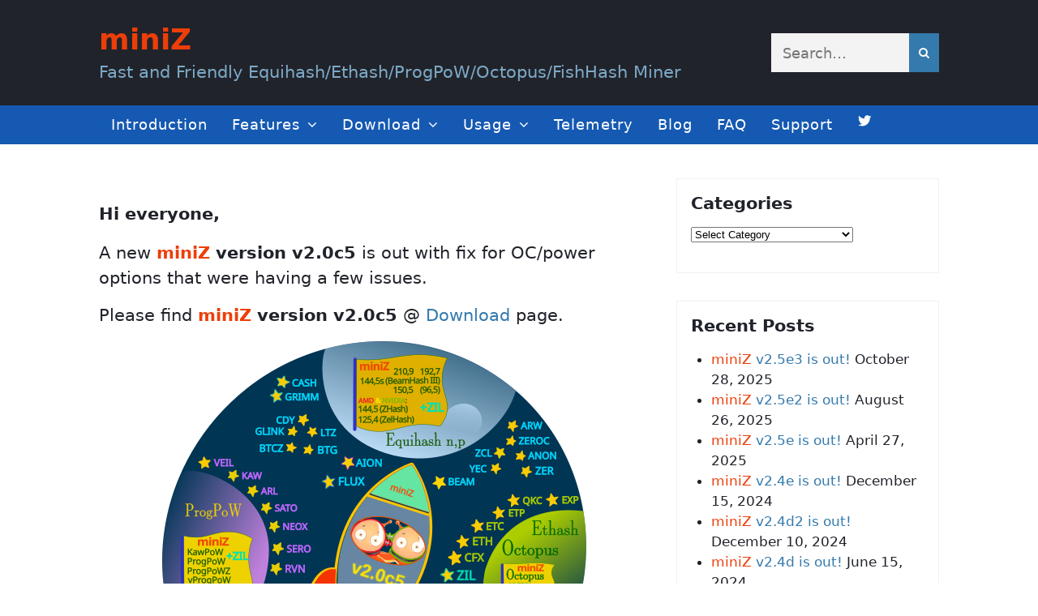

--- FILE ---
content_type: text/html; charset=UTF-8
request_url: https://miniz.cc/2023/04/06/miniz-v20c5-is-out/
body_size: 21085
content:
<!DOCTYPE html>
<html lang="en-US">
    <head>
        <meta charset="UTF-8">
        <meta name="viewport" content="width=device-width, initial-scale=1, user-scalable=yes, maximum-scale=2">
        <meta name="description" content="">
        <meta name="format-detection" content="telephone=no">
        <meta name='robots' content='index, follow, max-image-preview:large, max-snippet:-1, max-video-preview:-1' />
	<style>img:is([sizes="auto" i], [sizes^="auto," i]) { contain-intrinsic-size: 3000px 1500px }</style>
	
	<!-- This site is optimized with the Yoast SEO plugin v26.6 - https://yoast.com/wordpress/plugins/seo/ -->
	<title>miniZ v2.0c5 is out! - Fixed OC/power options for single and dual mining!</title>
	<meta name="description" content="miniZ Releases - Fixed gpuoffset/memoffset/power options. Fixed gpuoffset2/memoffset2/power2 options for dual mining." />
	<link rel="canonical" href="https://miniz.cc/2023/04/06/miniz-v20c5-is-out/" />
	<meta name="twitter:card" content="summary_large_image" />
	<meta name="twitter:title" content="&lt;font color=#ed3e09&gt;miniZ&lt;/font&gt; v2.0c5 is out! - Fixed OC/power options for single and dual mining!" />
	<meta name="twitter:description" content="miniZ Releases - Fixed gpuoffset/memoffset/power options. Fixed gpuoffset2/memoffset2/power2 options for dual mining." />
	<meta name="twitter:image" content="https://miniz.cc/wp-content/uploads/2023/04/v2.0c5.png" />
	<meta name="twitter:creator" content="@miniZ_miner" />
	<meta name="twitter:site" content="@miniZ_miner" />
	<meta name="twitter:label1" content="Written by" />
	<meta name="twitter:data1" content="miniZ" />
	<meta name="twitter:label2" content="Est. reading time" />
	<meta name="twitter:data2" content="1 minute" />
	<script type="application/ld+json" class="yoast-schema-graph">{"@context":"https://schema.org","@graph":[{"@type":"Article","@id":"https://miniz.cc/2023/04/06/miniz-v20c5-is-out/#article","isPartOf":{"@id":"https://miniz.cc/2023/04/06/miniz-v20c5-is-out/"},"author":{"name":"miniZ","@id":"https://miniz.cc/#/schema/person/698e0530eae706ebbb5f039f59eb8e41"},"headline":"miniZ v2.0c5 is out!","datePublished":"2023-04-06T17:09:17+00:00","dateModified":"2023-04-06T17:15:17+00:00","mainEntityOfPage":{"@id":"https://miniz.cc/2023/04/06/miniz-v20c5-is-out/"},"wordCount":161,"commentCount":6,"publisher":{"@id":"https://miniz.cc/#/schema/person/698e0530eae706ebbb5f039f59eb8e41"},"image":{"@id":"https://miniz.cc/2023/04/06/miniz-v20c5-is-out/#primaryimage"},"thumbnailUrl":"https://miniz.cc/wp-content/uploads/2023/04/v2.0c5.png","articleSection":["Releases"],"inLanguage":"en-US","potentialAction":[{"@type":"CommentAction","name":"Comment","target":["https://miniz.cc/2023/04/06/miniz-v20c5-is-out/#respond"]}]},{"@type":"WebPage","@id":"https://miniz.cc/2023/04/06/miniz-v20c5-is-out/","url":"https://miniz.cc/2023/04/06/miniz-v20c5-is-out/","name":"miniZ v2.0c5 is out! - Fixed OC/power options for single and dual mining!","isPartOf":{"@id":"https://miniz.cc/#website"},"primaryImageOfPage":{"@id":"https://miniz.cc/2023/04/06/miniz-v20c5-is-out/#primaryimage"},"image":{"@id":"https://miniz.cc/2023/04/06/miniz-v20c5-is-out/#primaryimage"},"thumbnailUrl":"https://miniz.cc/wp-content/uploads/2023/04/v2.0c5.png","datePublished":"2023-04-06T17:09:17+00:00","dateModified":"2023-04-06T17:15:17+00:00","description":"miniZ Releases - Fixed gpuoffset/memoffset/power options. Fixed gpuoffset2/memoffset2/power2 options for dual mining.","breadcrumb":{"@id":"https://miniz.cc/2023/04/06/miniz-v20c5-is-out/#breadcrumb"},"inLanguage":"en-US","potentialAction":[{"@type":"ReadAction","target":["https://miniz.cc/2023/04/06/miniz-v20c5-is-out/"]}]},{"@type":"ImageObject","inLanguage":"en-US","@id":"https://miniz.cc/2023/04/06/miniz-v20c5-is-out/#primaryimage","url":"https://miniz.cc/wp-content/uploads/2023/04/v2.0c5.png","contentUrl":"https://miniz.cc/wp-content/uploads/2023/04/v2.0c5.png","width":524,"height":524},{"@type":"BreadcrumbList","@id":"https://miniz.cc/2023/04/06/miniz-v20c5-is-out/#breadcrumb","itemListElement":[{"@type":"ListItem","position":1,"name":"Home","item":"https://miniz.cc/"},{"@type":"ListItem","position":2,"name":"Blog","item":"https://miniz.cc/blog/"},{"@type":"ListItem","position":3,"name":"miniZ v2.0c5 is out!"}]},{"@type":"WebSite","@id":"https://miniz.cc/#website","url":"https://miniz.cc/","name":"miniZ","description":"Fast and Friendly Equihash/Ethash/ProgPoW/Octopus/FishHash Miner","publisher":{"@id":"https://miniz.cc/#/schema/person/698e0530eae706ebbb5f039f59eb8e41"},"potentialAction":[{"@type":"SearchAction","target":{"@type":"EntryPoint","urlTemplate":"https://miniz.cc/?s={search_term_string}"},"query-input":{"@type":"PropertyValueSpecification","valueRequired":true,"valueName":"search_term_string"}}],"inLanguage":"en-US"},{"@type":["Person","Organization"],"@id":"https://miniz.cc/#/schema/person/698e0530eae706ebbb5f039f59eb8e41","name":"miniZ","image":{"@type":"ImageObject","inLanguage":"en-US","@id":"https://miniz.cc/#/schema/person/image/","url":"https://miniz.ch/wp-content/uploads/2018/11/MonsterminiZ.png","contentUrl":"https://miniz.ch/wp-content/uploads/2018/11/MonsterminiZ.png","width":200,"height":200,"caption":"miniZ"},"logo":{"@id":"https://miniz.cc/#/schema/person/image/"}}]}</script>
	<!-- / Yoast SEO plugin. -->


<link rel="alternate" type="application/rss+xml" title="miniZ &raquo; Feed" href="https://miniz.cc/feed/" />
<link rel="alternate" type="application/rss+xml" title="miniZ &raquo; Comments Feed" href="https://miniz.cc/comments/feed/" />
<link rel="alternate" type="application/rss+xml" title="miniZ &raquo; miniZ v2.0c5 is out! Comments Feed" href="https://miniz.cc/2023/04/06/miniz-v20c5-is-out/feed/" />
<script type="text/javascript">
/* <![CDATA[ */
window._wpemojiSettings = {"baseUrl":"https:\/\/s.w.org\/images\/core\/emoji\/16.0.1\/72x72\/","ext":".png","svgUrl":"https:\/\/s.w.org\/images\/core\/emoji\/16.0.1\/svg\/","svgExt":".svg","source":{"concatemoji":"https:\/\/miniz.cc\/wp-includes\/js\/wp-emoji-release.min.js?ver=6.8.3"}};
/*! This file is auto-generated */
!function(s,n){var o,i,e;function c(e){try{var t={supportTests:e,timestamp:(new Date).valueOf()};sessionStorage.setItem(o,JSON.stringify(t))}catch(e){}}function p(e,t,n){e.clearRect(0,0,e.canvas.width,e.canvas.height),e.fillText(t,0,0);var t=new Uint32Array(e.getImageData(0,0,e.canvas.width,e.canvas.height).data),a=(e.clearRect(0,0,e.canvas.width,e.canvas.height),e.fillText(n,0,0),new Uint32Array(e.getImageData(0,0,e.canvas.width,e.canvas.height).data));return t.every(function(e,t){return e===a[t]})}function u(e,t){e.clearRect(0,0,e.canvas.width,e.canvas.height),e.fillText(t,0,0);for(var n=e.getImageData(16,16,1,1),a=0;a<n.data.length;a++)if(0!==n.data[a])return!1;return!0}function f(e,t,n,a){switch(t){case"flag":return n(e,"\ud83c\udff3\ufe0f\u200d\u26a7\ufe0f","\ud83c\udff3\ufe0f\u200b\u26a7\ufe0f")?!1:!n(e,"\ud83c\udde8\ud83c\uddf6","\ud83c\udde8\u200b\ud83c\uddf6")&&!n(e,"\ud83c\udff4\udb40\udc67\udb40\udc62\udb40\udc65\udb40\udc6e\udb40\udc67\udb40\udc7f","\ud83c\udff4\u200b\udb40\udc67\u200b\udb40\udc62\u200b\udb40\udc65\u200b\udb40\udc6e\u200b\udb40\udc67\u200b\udb40\udc7f");case"emoji":return!a(e,"\ud83e\udedf")}return!1}function g(e,t,n,a){var r="undefined"!=typeof WorkerGlobalScope&&self instanceof WorkerGlobalScope?new OffscreenCanvas(300,150):s.createElement("canvas"),o=r.getContext("2d",{willReadFrequently:!0}),i=(o.textBaseline="top",o.font="600 32px Arial",{});return e.forEach(function(e){i[e]=t(o,e,n,a)}),i}function t(e){var t=s.createElement("script");t.src=e,t.defer=!0,s.head.appendChild(t)}"undefined"!=typeof Promise&&(o="wpEmojiSettingsSupports",i=["flag","emoji"],n.supports={everything:!0,everythingExceptFlag:!0},e=new Promise(function(e){s.addEventListener("DOMContentLoaded",e,{once:!0})}),new Promise(function(t){var n=function(){try{var e=JSON.parse(sessionStorage.getItem(o));if("object"==typeof e&&"number"==typeof e.timestamp&&(new Date).valueOf()<e.timestamp+604800&&"object"==typeof e.supportTests)return e.supportTests}catch(e){}return null}();if(!n){if("undefined"!=typeof Worker&&"undefined"!=typeof OffscreenCanvas&&"undefined"!=typeof URL&&URL.createObjectURL&&"undefined"!=typeof Blob)try{var e="postMessage("+g.toString()+"("+[JSON.stringify(i),f.toString(),p.toString(),u.toString()].join(",")+"));",a=new Blob([e],{type:"text/javascript"}),r=new Worker(URL.createObjectURL(a),{name:"wpTestEmojiSupports"});return void(r.onmessage=function(e){c(n=e.data),r.terminate(),t(n)})}catch(e){}c(n=g(i,f,p,u))}t(n)}).then(function(e){for(var t in e)n.supports[t]=e[t],n.supports.everything=n.supports.everything&&n.supports[t],"flag"!==t&&(n.supports.everythingExceptFlag=n.supports.everythingExceptFlag&&n.supports[t]);n.supports.everythingExceptFlag=n.supports.everythingExceptFlag&&!n.supports.flag,n.DOMReady=!1,n.readyCallback=function(){n.DOMReady=!0}}).then(function(){return e}).then(function(){var e;n.supports.everything||(n.readyCallback(),(e=n.source||{}).concatemoji?t(e.concatemoji):e.wpemoji&&e.twemoji&&(t(e.twemoji),t(e.wpemoji)))}))}((window,document),window._wpemojiSettings);
/* ]]> */
</script>
<link rel='stylesheet' id='mnmlwp-recent-posts-css' href='https://miniz.cc/wp-content/themes/mnmlwp/widgets/mnmlwp-recent-posts/mnmlwp-recent-posts-style.css?ver=6.8.3' type='text/css' media='all' />
<link rel='stylesheet' id='mnmlwp-colored-categories-css' href='https://miniz.cc/wp-content/themes/mnmlwp/widgets/mnmlwp-colored-categories/mnmlwp-colored-categories-style.css?ver=6.8.3' type='text/css' media='all' />
<link rel='stylesheet' id='sdm-styles-css' href='https://miniz.cc/wp-content/plugins/simple-download-monitor/css/sdm_wp_styles.css?ver=6.8.3' type='text/css' media='all' />
<link rel='stylesheet' id='crayon-css' href='https://miniz.cc/wp-content/plugins/crayon-syntax-highlighter/css/min/crayon.min.css?ver=_2.7.2_beta' type='text/css' media='all' />
<link rel='stylesheet' id='dashicons-css' href='https://miniz.cc/wp-includes/css/dashicons.min.css?ver=6.8.3' type='text/css' media='all' />
<link rel='stylesheet' id='elusive-css' href='https://miniz.cc/wp-content/plugins/menu-icons/vendor/codeinwp/icon-picker/css/types/elusive.min.css?ver=2.0' type='text/css' media='all' />
<link rel='stylesheet' id='menu-icon-font-awesome-css' href='https://miniz.cc/wp-content/plugins/menu-icons/css/fontawesome/css/all.min.css?ver=5.15.4' type='text/css' media='all' />
<link rel='stylesheet' id='foundation-icons-css' href='https://miniz.cc/wp-content/plugins/menu-icons/vendor/codeinwp/icon-picker/css/types/foundation-icons.min.css?ver=3.0' type='text/css' media='all' />
<link rel='stylesheet' id='genericons-css' href='https://miniz.cc/wp-content/plugins/menu-icons/vendor/codeinwp/icon-picker/css/types/genericons.min.css?ver=3.4' type='text/css' media='all' />
<link rel='stylesheet' id='menu-icons-extra-css' href='https://miniz.cc/wp-content/plugins/menu-icons/css/extra.min.css?ver=0.13.20' type='text/css' media='all' />
<style id='wp-emoji-styles-inline-css' type='text/css'>

	img.wp-smiley, img.emoji {
		display: inline !important;
		border: none !important;
		box-shadow: none !important;
		height: 1em !important;
		width: 1em !important;
		margin: 0 0.07em !important;
		vertical-align: -0.1em !important;
		background: none !important;
		padding: 0 !important;
	}
</style>
<link rel='stylesheet' id='wp-block-library-css' href='https://miniz.cc/wp-includes/css/dist/block-library/style.min.css?ver=6.8.3' type='text/css' media='all' />
<style id='classic-theme-styles-inline-css' type='text/css'>
/*! This file is auto-generated */
.wp-block-button__link{color:#fff;background-color:#32373c;border-radius:9999px;box-shadow:none;text-decoration:none;padding:calc(.667em + 2px) calc(1.333em + 2px);font-size:1.125em}.wp-block-file__button{background:#32373c;color:#fff;text-decoration:none}
</style>
<style id='global-styles-inline-css' type='text/css'>
:root{--wp--preset--aspect-ratio--square: 1;--wp--preset--aspect-ratio--4-3: 4/3;--wp--preset--aspect-ratio--3-4: 3/4;--wp--preset--aspect-ratio--3-2: 3/2;--wp--preset--aspect-ratio--2-3: 2/3;--wp--preset--aspect-ratio--16-9: 16/9;--wp--preset--aspect-ratio--9-16: 9/16;--wp--preset--color--black: #000000;--wp--preset--color--cyan-bluish-gray: #abb8c3;--wp--preset--color--white: #ffffff;--wp--preset--color--pale-pink: #f78da7;--wp--preset--color--vivid-red: #cf2e2e;--wp--preset--color--luminous-vivid-orange: #ff6900;--wp--preset--color--luminous-vivid-amber: #fcb900;--wp--preset--color--light-green-cyan: #7bdcb5;--wp--preset--color--vivid-green-cyan: #00d084;--wp--preset--color--pale-cyan-blue: #8ed1fc;--wp--preset--color--vivid-cyan-blue: #0693e3;--wp--preset--color--vivid-purple: #9b51e0;--wp--preset--gradient--vivid-cyan-blue-to-vivid-purple: linear-gradient(135deg,rgba(6,147,227,1) 0%,rgb(155,81,224) 100%);--wp--preset--gradient--light-green-cyan-to-vivid-green-cyan: linear-gradient(135deg,rgb(122,220,180) 0%,rgb(0,208,130) 100%);--wp--preset--gradient--luminous-vivid-amber-to-luminous-vivid-orange: linear-gradient(135deg,rgba(252,185,0,1) 0%,rgba(255,105,0,1) 100%);--wp--preset--gradient--luminous-vivid-orange-to-vivid-red: linear-gradient(135deg,rgba(255,105,0,1) 0%,rgb(207,46,46) 100%);--wp--preset--gradient--very-light-gray-to-cyan-bluish-gray: linear-gradient(135deg,rgb(238,238,238) 0%,rgb(169,184,195) 100%);--wp--preset--gradient--cool-to-warm-spectrum: linear-gradient(135deg,rgb(74,234,220) 0%,rgb(151,120,209) 20%,rgb(207,42,186) 40%,rgb(238,44,130) 60%,rgb(251,105,98) 80%,rgb(254,248,76) 100%);--wp--preset--gradient--blush-light-purple: linear-gradient(135deg,rgb(255,206,236) 0%,rgb(152,150,240) 100%);--wp--preset--gradient--blush-bordeaux: linear-gradient(135deg,rgb(254,205,165) 0%,rgb(254,45,45) 50%,rgb(107,0,62) 100%);--wp--preset--gradient--luminous-dusk: linear-gradient(135deg,rgb(255,203,112) 0%,rgb(199,81,192) 50%,rgb(65,88,208) 100%);--wp--preset--gradient--pale-ocean: linear-gradient(135deg,rgb(255,245,203) 0%,rgb(182,227,212) 50%,rgb(51,167,181) 100%);--wp--preset--gradient--electric-grass: linear-gradient(135deg,rgb(202,248,128) 0%,rgb(113,206,126) 100%);--wp--preset--gradient--midnight: linear-gradient(135deg,rgb(2,3,129) 0%,rgb(40,116,252) 100%);--wp--preset--font-size--small: 13px;--wp--preset--font-size--medium: 20px;--wp--preset--font-size--large: 36px;--wp--preset--font-size--x-large: 42px;--wp--preset--spacing--20: 0.44rem;--wp--preset--spacing--30: 0.67rem;--wp--preset--spacing--40: 1rem;--wp--preset--spacing--50: 1.5rem;--wp--preset--spacing--60: 2.25rem;--wp--preset--spacing--70: 3.38rem;--wp--preset--spacing--80: 5.06rem;--wp--preset--shadow--natural: 6px 6px 9px rgba(0, 0, 0, 0.2);--wp--preset--shadow--deep: 12px 12px 50px rgba(0, 0, 0, 0.4);--wp--preset--shadow--sharp: 6px 6px 0px rgba(0, 0, 0, 0.2);--wp--preset--shadow--outlined: 6px 6px 0px -3px rgba(255, 255, 255, 1), 6px 6px rgba(0, 0, 0, 1);--wp--preset--shadow--crisp: 6px 6px 0px rgba(0, 0, 0, 1);}:where(.is-layout-flex){gap: 0.5em;}:where(.is-layout-grid){gap: 0.5em;}body .is-layout-flex{display: flex;}.is-layout-flex{flex-wrap: wrap;align-items: center;}.is-layout-flex > :is(*, div){margin: 0;}body .is-layout-grid{display: grid;}.is-layout-grid > :is(*, div){margin: 0;}:where(.wp-block-columns.is-layout-flex){gap: 2em;}:where(.wp-block-columns.is-layout-grid){gap: 2em;}:where(.wp-block-post-template.is-layout-flex){gap: 1.25em;}:where(.wp-block-post-template.is-layout-grid){gap: 1.25em;}.has-black-color{color: var(--wp--preset--color--black) !important;}.has-cyan-bluish-gray-color{color: var(--wp--preset--color--cyan-bluish-gray) !important;}.has-white-color{color: var(--wp--preset--color--white) !important;}.has-pale-pink-color{color: var(--wp--preset--color--pale-pink) !important;}.has-vivid-red-color{color: var(--wp--preset--color--vivid-red) !important;}.has-luminous-vivid-orange-color{color: var(--wp--preset--color--luminous-vivid-orange) !important;}.has-luminous-vivid-amber-color{color: var(--wp--preset--color--luminous-vivid-amber) !important;}.has-light-green-cyan-color{color: var(--wp--preset--color--light-green-cyan) !important;}.has-vivid-green-cyan-color{color: var(--wp--preset--color--vivid-green-cyan) !important;}.has-pale-cyan-blue-color{color: var(--wp--preset--color--pale-cyan-blue) !important;}.has-vivid-cyan-blue-color{color: var(--wp--preset--color--vivid-cyan-blue) !important;}.has-vivid-purple-color{color: var(--wp--preset--color--vivid-purple) !important;}.has-black-background-color{background-color: var(--wp--preset--color--black) !important;}.has-cyan-bluish-gray-background-color{background-color: var(--wp--preset--color--cyan-bluish-gray) !important;}.has-white-background-color{background-color: var(--wp--preset--color--white) !important;}.has-pale-pink-background-color{background-color: var(--wp--preset--color--pale-pink) !important;}.has-vivid-red-background-color{background-color: var(--wp--preset--color--vivid-red) !important;}.has-luminous-vivid-orange-background-color{background-color: var(--wp--preset--color--luminous-vivid-orange) !important;}.has-luminous-vivid-amber-background-color{background-color: var(--wp--preset--color--luminous-vivid-amber) !important;}.has-light-green-cyan-background-color{background-color: var(--wp--preset--color--light-green-cyan) !important;}.has-vivid-green-cyan-background-color{background-color: var(--wp--preset--color--vivid-green-cyan) !important;}.has-pale-cyan-blue-background-color{background-color: var(--wp--preset--color--pale-cyan-blue) !important;}.has-vivid-cyan-blue-background-color{background-color: var(--wp--preset--color--vivid-cyan-blue) !important;}.has-vivid-purple-background-color{background-color: var(--wp--preset--color--vivid-purple) !important;}.has-black-border-color{border-color: var(--wp--preset--color--black) !important;}.has-cyan-bluish-gray-border-color{border-color: var(--wp--preset--color--cyan-bluish-gray) !important;}.has-white-border-color{border-color: var(--wp--preset--color--white) !important;}.has-pale-pink-border-color{border-color: var(--wp--preset--color--pale-pink) !important;}.has-vivid-red-border-color{border-color: var(--wp--preset--color--vivid-red) !important;}.has-luminous-vivid-orange-border-color{border-color: var(--wp--preset--color--luminous-vivid-orange) !important;}.has-luminous-vivid-amber-border-color{border-color: var(--wp--preset--color--luminous-vivid-amber) !important;}.has-light-green-cyan-border-color{border-color: var(--wp--preset--color--light-green-cyan) !important;}.has-vivid-green-cyan-border-color{border-color: var(--wp--preset--color--vivid-green-cyan) !important;}.has-pale-cyan-blue-border-color{border-color: var(--wp--preset--color--pale-cyan-blue) !important;}.has-vivid-cyan-blue-border-color{border-color: var(--wp--preset--color--vivid-cyan-blue) !important;}.has-vivid-purple-border-color{border-color: var(--wp--preset--color--vivid-purple) !important;}.has-vivid-cyan-blue-to-vivid-purple-gradient-background{background: var(--wp--preset--gradient--vivid-cyan-blue-to-vivid-purple) !important;}.has-light-green-cyan-to-vivid-green-cyan-gradient-background{background: var(--wp--preset--gradient--light-green-cyan-to-vivid-green-cyan) !important;}.has-luminous-vivid-amber-to-luminous-vivid-orange-gradient-background{background: var(--wp--preset--gradient--luminous-vivid-amber-to-luminous-vivid-orange) !important;}.has-luminous-vivid-orange-to-vivid-red-gradient-background{background: var(--wp--preset--gradient--luminous-vivid-orange-to-vivid-red) !important;}.has-very-light-gray-to-cyan-bluish-gray-gradient-background{background: var(--wp--preset--gradient--very-light-gray-to-cyan-bluish-gray) !important;}.has-cool-to-warm-spectrum-gradient-background{background: var(--wp--preset--gradient--cool-to-warm-spectrum) !important;}.has-blush-light-purple-gradient-background{background: var(--wp--preset--gradient--blush-light-purple) !important;}.has-blush-bordeaux-gradient-background{background: var(--wp--preset--gradient--blush-bordeaux) !important;}.has-luminous-dusk-gradient-background{background: var(--wp--preset--gradient--luminous-dusk) !important;}.has-pale-ocean-gradient-background{background: var(--wp--preset--gradient--pale-ocean) !important;}.has-electric-grass-gradient-background{background: var(--wp--preset--gradient--electric-grass) !important;}.has-midnight-gradient-background{background: var(--wp--preset--gradient--midnight) !important;}.has-small-font-size{font-size: var(--wp--preset--font-size--small) !important;}.has-medium-font-size{font-size: var(--wp--preset--font-size--medium) !important;}.has-large-font-size{font-size: var(--wp--preset--font-size--large) !important;}.has-x-large-font-size{font-size: var(--wp--preset--font-size--x-large) !important;}
:where(.wp-block-post-template.is-layout-flex){gap: 1.25em;}:where(.wp-block-post-template.is-layout-grid){gap: 1.25em;}
:where(.wp-block-columns.is-layout-flex){gap: 2em;}:where(.wp-block-columns.is-layout-grid){gap: 2em;}
:root :where(.wp-block-pullquote){font-size: 1.5em;line-height: 1.6;}
</style>
<link rel='stylesheet' id='social-icons-general-css' href='//miniz.cc/wp-content/plugins/social-icons/assets/css/social-icons.css?ver=1.7.4' type='text/css' media='all' />
<link rel='stylesheet' id='font-awesome-css' href='https://miniz.cc/wp-content/themes/mnmlwp/assets/fonts/font-awesome-4.7.0/css/font-awesome.min.css?ver=6.8.3' type='text/css' media='all' />
<link rel='stylesheet' id='hamburgers-css' href='https://miniz.cc/wp-content/themes/mnmlwp/assets/css/hamburgers/hamburgers.css?ver=6.8.3' type='text/css' media='all' />
<link rel='stylesheet' id='mnmlwp-css' href='https://miniz.cc/wp-content/themes/mnmlwp/style.css?ver=6.8.3' type='text/css' media='all' />
<link rel='stylesheet' id='mnmlwp-main-css' href='https://miniz.cc/wp-content/themes/mnmlwp/assets/css/main.css?ver=0.9.5' type='text/css' media='all' />
<link rel='stylesheet' id='nep_native_emoji-css' href='https://miniz.cc/wp-content/plugins/native-emoji/css/native_emoji.css?ver=3.0.1' type='text/css' media='all' />
<script type="text/javascript" id="jquery-core-js-extra">
/* <![CDATA[ */
var SDT_DATA = {"ajaxurl":"https:\/\/miniz.cc\/wp-admin\/admin-ajax.php","siteUrl":"https:\/\/miniz.cc\/","pluginsUrl":"https:\/\/miniz.cc\/wp-content\/plugins","isAdmin":""};
/* ]]> */
</script>
<script type="text/javascript" src="https://miniz.cc/wp-includes/js/jquery/jquery.min.js?ver=3.7.1" id="jquery-core-js"></script>
<script type="text/javascript" src="https://miniz.cc/wp-includes/js/jquery/jquery-migrate.min.js?ver=3.4.1" id="jquery-migrate-js"></script>
<script type="text/javascript" id="quicktags-js-extra">
/* <![CDATA[ */
var quicktagsL10n = {"closeAllOpenTags":"Close all open tags","closeTags":"close tags","enterURL":"Enter the URL","enterImageURL":"Enter the URL of the image","enterImageDescription":"Enter a description of the image","textdirection":"text direction","toggleTextdirection":"Toggle Editor Text Direction","dfw":"Distraction-free writing mode","strong":"Bold","strongClose":"Close bold tag","em":"Italic","emClose":"Close italic tag","link":"Insert link","blockquote":"Blockquote","blockquoteClose":"Close blockquote tag","del":"Deleted text (strikethrough)","delClose":"Close deleted text tag","ins":"Inserted text","insClose":"Close inserted text tag","image":"Insert image","ul":"Bulleted list","ulClose":"Close bulleted list tag","ol":"Numbered list","olClose":"Close numbered list tag","li":"List item","liClose":"Close list item tag","code":"Code","codeClose":"Close code tag","more":"Insert Read More tag"};
/* ]]> */
</script>
<script type="text/javascript" src="https://miniz.cc/wp-includes/js/quicktags.min.js?ver=6.8.3" id="quicktags-js"></script>
<script type="text/javascript" id="crayon_js-js-extra">
/* <![CDATA[ */
var CrayonSyntaxSettings = {"version":"_2.7.2_beta","is_admin":"0","ajaxurl":"https:\/\/miniz.cc\/wp-admin\/admin-ajax.php","prefix":"crayon-","setting":"crayon-setting","selected":"crayon-setting-selected","changed":"crayon-setting-changed","special":"crayon-setting-special","orig_value":"data-orig-value","debug":""};
var CrayonSyntaxStrings = {"copy":"Press %s to Copy, %s to Paste","minimize":"Click To Expand Code"};
var CrayonTagEditorSettings = {"home_url":"https:\/\/miniz.cc","css":"crayon-te","css_selected":"crayon-selected","code_css":"#crayon-code","url_css":"#crayon-url","url_info_css":"#crayon-te-url-info","lang_css":"#crayon-lang","title_css":"#crayon-title","mark_css":"#crayon-mark","range_css":"#crayon-range","inline_css":"crayon-inline","inline_hide_css":"crayon-hide-inline","inline_hide_only_css":"crayon-hide-inline-only","hl_css":"#crayon-highlight","switch_html":"#content-html","switch_tmce":"#content-tmce","tinymce_button_generic":".mce-btn","tinymce_button":"a.mce_crayon_tinymce,.mce-i-crayon_tinymce","tinymce_button_unique":"mce_crayon_tinymce","tinymce_highlight":"mce-active","submit_css":"#crayon-te-ok","cancel_css":"#crayon-te-cancel","content_css":"#crayon-te-content","dialog_title_css":"#crayon-te-title","submit_wrapper_css":"#crayon-te-submit-wrapper","data_value":"data-value","attr_sep":":","css_sep":"_","fallback_lang":"default","add_text":"Add Code","edit_text":"Edit Code","quicktag_text":"crayon","submit_add":"Add","submit_edit":"Save","bar":"#crayon-te-bar","bar_content":"#crayon-te-bar-content","extensions":[]};
var CrayonSyntaxSettings = {"version":"_2.7.2_beta","is_admin":"0","ajaxurl":"https:\/\/miniz.cc\/wp-admin\/admin-ajax.php","prefix":"crayon-","setting":"crayon-setting","selected":"crayon-setting-selected","changed":"crayon-setting-changed","special":"crayon-setting-special","orig_value":"data-orig-value","debug":""};
var CrayonSyntaxStrings = {"copy":"Press %s to Copy, %s to Paste","minimize":"Click To Expand Code"};
/* ]]> */
</script>
<script type="text/javascript" src="https://miniz.cc/wp-content/plugins/crayon-syntax-highlighter/js/min/crayon.te.min.js?ver=_2.7.2_beta" id="crayon_js-js"></script>
<script type="text/javascript" id="sdm-scripts-js-extra">
/* <![CDATA[ */
var sdm_ajax_script = {"ajaxurl":"https:\/\/miniz.cc\/wp-admin\/admin-ajax.php"};
/* ]]> */
</script>
<script type="text/javascript" src="https://miniz.cc/wp-content/plugins/simple-download-monitor/js/sdm_wp_scripts.js?ver=6.8.3" id="sdm-scripts-js"></script>
<link rel="https://api.w.org/" href="https://miniz.cc/wp-json/" /><link rel="alternate" title="JSON" type="application/json" href="https://miniz.cc/wp-json/wp/v2/posts/4914" /><link rel="EditURI" type="application/rsd+xml" title="RSD" href="https://miniz.cc/xmlrpc.php?rsd" />
<meta name="generator" content="WordPress 6.8.3" />
<link rel='shortlink' href='https://miniz.cc/?p=4914' />
<link rel="alternate" title="oEmbed (JSON)" type="application/json+oembed" href="https://miniz.cc/wp-json/oembed/1.0/embed?url=https%3A%2F%2Fminiz.cc%2F2023%2F04%2F06%2Fminiz-v20c5-is-out%2F" />
<link rel="alternate" title="oEmbed (XML)" type="text/xml+oembed" href="https://miniz.cc/wp-json/oembed/1.0/embed?url=https%3A%2F%2Fminiz.cc%2F2023%2F04%2F06%2Fminiz-v20c5-is-out%2F&#038;format=xml" />
    
    <script type="text/javascript">
        var ajaxurl = 'https://miniz.cc/wp-admin/admin-ajax.php';
    </script>
<!-- Analytics by WP Statistics - https://wp-statistics.com -->
<noscript>
        <style>
            .mnmlwp-loading-layer {
                display: none;
            }

            nav#main {
                display: block;
            }

            @media screen and (min-width: 768px) {
                nav#main ul li:hover ul {
                    display: block;
                }
            }

            .hamburger {
                display: none!important;
            }
        </style>
    </noscript><style>body {
                 color: #21232b;
                 font-size: 1.30em;
             }

             .sk-fading-circle .sk-circle:before {
                 background-color: #666666;
             }

             .mnmlwp-row.mnmlwp-row--contact {
                 background: #005141;
             }

             .mnmlwp-column {
                 width: 1120px;
             }

             .mnmlwp-column.mnmlwp-column--contact,
             .mnmlwp-column.mnmlwp-column--contact a,
             .mnmlwp-column.mnmlwp-column--contact a:hover,
             .mnmlwp-column.mnmlwp-column--contact a:focus {
                 color: #ffffff;
             }.mnmlwp-flex-column {
                        margin-bottom: 16px;
                    }

                    .mnmlwp-footer-widgets .mnmlwp-flex-column {
                        margin-bottom: 0;
                    }
                        
                    .mnmlwp-flex-column--half {
                        width: calc(1/2 * 100% - (1 - 1/2) * (1.5em + 0px));
                        
                    }
                    
                    .mnmlwp-flex-column--third {
                        width: calc(1/3 * 100% - (1 - 1/3) * (1.5em + 0px));
                    }

                    .mnmlwp-flex-column--two-third {
                        width: calc(2/3 * 100% - (1 - 2/3) * (1.5em + 0px));
                    }

                    .mnmlwp-flex-column--fourth {
                        width: calc(1/4 * 100% - (1 - 1/4) * (1.5em + 0px));
                    }

                    .mnmlwp-flex-column--three-fourth {
                        width: calc(3/4 * 100% - (1 - 3/4) * (1.5em + 0px));
                    }

                    .mnmlwp-flex-column--fifth {
                        width: calc(1/5 * 100% - (1 - 1/5) * (1.5em + 0px));
                    }

                    .mnmlwp-flex-column--two-fifth {
                        width: calc(2/5 * 100% - (1 - 2/5) * (1.5em + 0px));
                    }

                    .mnmlwp-flex-column--three-fifth {
                        width: calc(3/5 * 100% - (1 - 3/5) * (1.5em + 0px));
                    }

                    @media screen and (max-width: 767px) {
                        .mnmlwp-flex-column--half:not(.dont-break),
                        .mnmlwp-flex-column--third:not(.dont-break),
                        .mnmlwp-flex-column--two-third:not(.dont-break),
                        .mnmlwp-flex-column--fourth:not(.dont-break),
                        .mnmlwp-flex-column--three-fourth:not(.dont-break),
                        .mnmlwp-flex-column--fifth:not(.dont-break),
                        .mnmlwp-flex-column--two-fifth:not(.dont-break),
                        .mnmlwp-flex-column--three-fifth:not(.dont-break) {
                            width: 100%;
                            margin-right: 0;
                        }
                }.mnmlwp-row-hero-wrapper {
                     background: transparent;
                 }h1, .h1, h2, h3, h4, h5, h6 {
                 color: #21232b;
             }

             a,
             p a {
                 color: #347aad;
             }

             blockquote::before {
                 color: rgba(52,122,173,0.2);
             }

             blockquote {
                 border-color: rgba(52,122,173,0.1);
             }

             a:hover,
             a:focus,
             p a:hover,
             p a:focus {
                 color: #579ac6;
             }

             nav#main ul li a {
                 color: #ffffff;
             }

             nav#main ul li a:hover,
             nav#main ul li a:focus {
                 color: #ffffff;
             }

             .mnmlwp-btn,
             input[type=submit] {
                 background: #347aad;
             }

             .mnmlwp-btn:hover,
             .mnmlwp-btn:focus,
             input[type=submit]:hover,
             input[type=submit]:focus {
                 opacity: 1;
                 background: #286ea1;
             }

             .mnmlwp-logo-text {
                 color: #ed3e09!important;
             }

             .mnmlwp-logo-icon {
                 color: #e74c3c!important;
             }

             .mnmlwp-tagline {
                 color: #7da9c6!important;
             }

            nav#main ul li,
            nav#main ul li a {
                background: #1559b2;
            }

            nav#main ul li.current-menu-item > a,
            nav#main ul li.current_page_item > a,
            nav#main ul li.current-page-parent > a,
            nav#main ul li.current-menu-parent > a,
            nav#main ul li.current-menu-item > a:hover,
            nav#main ul li.current_page_item > a:hover,
            nav#main ul li.current-page-parent > a:hover,
            nav#main ul li.current-menu-item > a:focus,
            nav#main ul li.current_page_item > a:focus,
            nav#main ul li.current-page-parent > a:focus,
            nav#main ul li.current-menu-item > a:active,
            nav#main ul li.current_page_item > a:active,
            nav#main ul li.current-page-parent > a:active {
                opacity: 1;
                color: #ed5223;
                background: #0f4996;
            }

            nav#main ul li a:hover,
            nav#main ul li a:focus {
                background: #0f4996;
            }

            nav#main li.mnmlwp-main-nav-searchform button.submit {
                background: #347aad;
            }

            nav#main li.mnmlwp-main-nav-searchform button.submit:hover,
            nav#main li.mnmlwp-main-nav-searchform button.submit:focus {
                opacity: 1;
                background: #286ea1;
            }

            .mnmlwp-pagination span.page-numbers {
                background: rgba(52,122,173,0.5);
                color: #347aad;
            }

            .mnmlwp-pagination span.page-numbers.current {
                background: #347aad;
                color: #fff;
            }

            .mnmlwp-row.mnmlwp-row--footer {
                background: #21232b;
            }

            footer {
                color: #ffffff!important;
            }

            footer .mnmlwp-widget-title,
            footer .mnmlwp-widget-title a,
            footer .mnmlwp-widget-title a:hover,
            footer .mnmlwp-widget-title a:focus,
            footer .h1, footer h1, footer h2, footer h3, footer h4, footer h5, footer h6 {
                color: #ed5223!important;
            }
            
            footer a {
                color: #659fc6;
            }
            
            footer a:hover,
            footer a:focus {
                color: #358cc6;
            }

            .mnmlwp-row.mnmlwp-row--footer-full-width {
                background: #f7f7f7;
            }

            .mnmlwp-row.mnmlwp-row--footer-full-width {
                color: #252525!important;
            }

            .mnmlwp-row.mnmlwp-row--footer-full-width .mnmlwp-widget-title,
            .mnmlwp-row.mnmlwp-row--footer-full-width .mnmlwp-widget-title a,
            .mnmlwp-row.mnmlwp-row--footer-full-width .mnmlwp-widget-title a:hover,
            .mnmlwp-row.mnmlwp-row--footer-full-width .mnmlwp-widget-title a:focus,
            .mnmlwp-row.mnmlwp-row--footer-full-width .h1,
            .mnmlwp-row.mnmlwp-row--footer-full-width h1,
            .mnmlwp-row.mnmlwp-row--footer-full-width h2,
            .mnmlwp-row.mnmlwp-row--footer-full-width h3,
            .mnmlwp-row.mnmlwp-row--footer-full-width h4,
            .mnmlwp-row.mnmlwp-row--footer-full-width h5,
            .mnmlwp-row.mnmlwp-row--footer-full-width h6 {
                color: #252525!important;
            }
            
            .mnmlwp-row.mnmlwp-row--footer-full-width a {
                color: #1559b2;
            }
            
            .mnmlwp-row.mnmlwp-row--footer-full-width a:hover,
            .mnmlwp-row.mnmlwp-row--footer-full-width a:focus {
                color: #0f4996;
            }

            @media screen and (max-width: 1120px) {
                .mnmlwp-column.mnmlwp-column--single.mnmlwp-column--single-hero {
                    margin-top: 0;
                }
            }

            @media screen and (max-width: 767px) {
                body {
                    font-size: 1em;
                }
            }

            .hamburger-inner,
            .hamburger-inner:after,
            .hamburger-inner:before {
                background: #1559b2;
            }.mnmlwp-row.mnmlwp-row--header {
                    background: #21232b;
                }.mnmlwp-column.mnmlwp-column--header {
                padding-top: 1.5em;
                padding-bottom: 1.5em;
            }

            div.mnmlwp-logo {
                font-size: 1.75em;
            }

            @media screen and (max-width: 1023px) {
                div.mnmlwp-logo {
                    font-size: 1.75em;
                }
            }
            
            @media screen and (max-width: 640px) {
                div.mnmlwp-logo {
                    font-size: 1.5em;
                }
            }

            .mnmlwp-logo-icon, .mnmlwp-logo-text {
                font-size: 1em;
            }

            .mnmlwp-tagline {
                font-size: 0.5875em;
            }.mnmlwp-logo-image {
                height: 2em;
            }

            @media screen and (max-width: 1023px) {
                .mnmlwp-logo-image {
                    height: 2em;
                }
            }
            
            @media screen and (max-width: 640px) {
                .mnmlwp-logo-image {
                    height: 2em;
                }
            }.mnmlwp-row.mnmlwp-row--nav {
                background: #1559b2;
            }@media screen and (min-width: 768px) {
                nav#main ul li a {
                    padding: 15px 15px;
                }
            }nav#main ul {
                justify-content: flex-start;
            }

            @media screen and (min-width: 768px) {
                nav#main ul.sub-menu li a {
                    justify-content: flex-start;
                    text-align: left;
                }
            }
            
            @media screen and (max-width: 767px) {}.mnmlwp-hero-inner {
                    font-size: 1em;
                }

            @media screen and (max-width: 1023px) {
                .mnmlwp-hero-inner {
                    font-size: 1em;
                }
            }

            @media screen and (max-width: 640px) {
                .mnmlwp-hero-inner {
                    font-size: 1em;
                }
            }.mnmlwp-row.mnmlwp-row--footer-full-width {
                text-align: center;
            }.hamburger {
                    text-align: right;
                }@media screen and (min-width: 768px) {
                        .mnmlwp-logo-wrapper + .mnmlwp-row--nav-inside-header,
                        .mnmlwp-row--nav-inside-header + .mnmlwp-searchform {
                            margin-left: .75rem;
                        }
                    }.wp-block-column.mnmlwp-column  {
                flex: 0 0 1120px;
                margin: 0 auto;
                padding: 0 0;
            }@media screen and (min-width: 1288px) {
                    body:not(.mnmlwp-sidebar-is-active) .alignwide {
                        width: calc(100% + 10vw);
                        max-width: calc(100% + 10vw);
                        position: relative;
                        left: -5vw;
                        text-align: center;
                    }
                }
                
                body:not(.mnmlwp-sidebar-is-active) .alignwide img {
                    max-width: none;
                }</style><style type="text/css">.recentcomments a{display:inline !important;padding:0 !important;margin:0 !important;}</style><link rel="icon" href="https://miniz.cc/wp-content/uploads/2019/03/MonsterminiZ-150x150.ico" sizes="32x32" />
<link rel="icon" href="https://miniz.cc/wp-content/uploads/2019/03/MonsterminiZ.ico" sizes="192x192" />
<link rel="apple-touch-icon" href="https://miniz.cc/wp-content/uploads/2019/03/MonsterminiZ.ico" />
<meta name="msapplication-TileImage" content="https://miniz.cc/wp-content/uploads/2019/03/MonsterminiZ.ico" />
		<style type="text/css" id="wp-custom-css">
			/* 
body {
position: relative;
}

body:before {
content: '';
display: block;
position: absolute;
z-index: 2;
top: 0;
left: 0;
right: 0;
bottom: 0;
pointer-events: none;
background-image: url('https://s3.amazonaws.com/divi-life-plugin-layouts/tutorials/snow/divi-life-snowflakes-b.png'), url('https://s3.amazonaws.com/divi-life-plugin-layouts/tutorials/snow/divi-life-snowflakes-c.png'), url('https://s3.amazonaws.com/divi-life-plugin-layouts/tutorials/snow/divi-life-snowflakes-a-1.png');
animation: divi-life-snow 15s linear infinite;
}



@-webkit-keyframes divi-life-snow {
0% {background-position: 0px 0px, 0px 0px, 0px 0px;}
50% {background-position: 500px 500px, 100px 200px, -100px 150px;}
100% {background-position: 500px 1000px, 200px 400px, -100px 300px;}
}

@-ms-keyframes divi-life-snow {
0% {background-position: 0px 0px, 0px 0px, 0px 0px;}
50% {background-position: 500px 500px, 100px 200px, -100px 150px;}
100% {background-position: 500px 1000px, 200px 400px, -100px 300px;}
}
*/		</style>
		    </head>
    <body class="wp-singular post-template-default single single-post postid-4914 single-format-standard wp-embed-responsive wp-theme-mnmlwp mnmlwp-sidebar-is-active">
                          
                        <div class="mnmlwp-row mnmlwp-row--header">
            <div class="mnmlwp-column mnmlwp-column--header">
                <a class="mnmlwp-logo-wrapper" href="https://miniz.cc">
                    
                                            <div class="mnmlwp-logo">
                            <div class="mnmlwp-site-title-wrapper"><span class="mnmlwp-logo-text">miniZ</span></div>                            <div class="mnmlwp-tagline">Fast and Friendly Equihash/Ethash/ProgPoW/Octopus/FishHash Miner</div>                        </div>
                                    </a>
                                                    <form class="mnmlwp-searchform" method="get" action="https://miniz.cc/">
                        <input type="text" class="field" name="s" id="s" placeholder="Search&hellip;" />
                        <button class="submit mnmlwp-btn mnmlwp-btn-small" id="searchsubmit" value=""></button>
                    </form>
                                <div class="hamburger hamburger--boring">
                    <div class="hamburger-box">
                        <div class="hamburger-inner"></div>
                    </div>
                </div>
            </div>
        </div>
                    <div class="mnmlwp-row mnmlwp-row--nav mnmlwp-row--nav-after-header overflow-visible sticky">
                <div class="mnmlwp-column mnmlwp-column--nav overflow-visible">
                    <div class="mnmlwp-main-nav-wrapper"><nav id="main"><div class="menu-top-menu-container"><ul id="menu-top-menu" class="nav"><li id="menu-item-23" class="menu-item menu-item-type-custom menu-item-object-custom menu-item-home menu-item-23"><a href="https://miniz.cc/">Introduction</a></li>
<li id="menu-item-123" class="menu-item menu-item-type-post_type menu-item-object-page menu-item-has-children menu-parent-item menu-item-123"><a href="https://miniz.cc/features/">Features</a>
<ul class="sub-menu">
	<li id="menu-item-1872" class="menu-item menu-item-type-custom menu-item-object-custom menu-item-1872"><a href="https://miniz.cc/features/#mining-algorithm">Mining Algorithm</a></li>
	<li id="menu-item-1873" class="menu-item menu-item-type-custom menu-item-object-custom menu-item-has-children menu-parent-item menu-item-1873"><a href="https://miniz.cc/features/#performance">Performance</a>
	<ul class="sub-menu">
		<li id="menu-item-4343" class="menu-item menu-item-type-post_type menu-item-object-page menu-item-4343"><a href="https://miniz.cc/ethash/">Ethash</a></li>
		<li id="menu-item-4204" class="menu-item menu-item-type-post_type menu-item-object-page menu-item-4204"><a href="https://miniz.cc/progpow/">ProgPoW</a></li>
		<li id="menu-item-1866" class="menu-item menu-item-type-post_type menu-item-object-page menu-item-1866"><a href="https://miniz.cc/1445-2/">144,5</a></li>
		<li id="menu-item-2957" class="menu-item menu-item-type-post_type menu-item-object-page menu-item-2957"><a href="https://miniz.cc/1254-2/">125,4</a></li>
		<li id="menu-item-3758" class="menu-item menu-item-type-post_type menu-item-object-page menu-item-3758"><a href="https://miniz.cc/1445s/">144,5s</a></li>
		<li id="menu-item-3131" class="menu-item menu-item-type-post_type menu-item-object-page menu-item-3131"><a href="https://miniz.cc/2109-2/">210,9</a></li>
		<li id="menu-item-1885" class="menu-item menu-item-type-post_type menu-item-object-page menu-item-1885"><a href="https://miniz.cc/1927-2/">192,7</a></li>
		<li id="menu-item-2502" class="menu-item menu-item-type-post_type menu-item-object-page menu-item-2502"><a href="https://miniz.cc/1505-2/">150,5</a></li>
		<li id="menu-item-2959" class="menu-item menu-item-type-post_type menu-item-object-page menu-item-2959"><a href="https://miniz.cc/15053-2/">150,5,3</a></li>
		<li id="menu-item-1867" class="menu-item menu-item-type-post_type menu-item-object-page menu-item-1867"><a href="https://miniz.cc/965-2/">96,5</a></li>
	</ul>
</li>
	<li id="menu-item-1874" class="menu-item menu-item-type-custom menu-item-object-custom menu-item-1874"><a href="https://miniz.cc/features/#gpus">GPUs</a></li>
	<li id="menu-item-1875" class="menu-item menu-item-type-custom menu-item-object-custom menu-item-1875"><a href="https://miniz.cc/features/#Requirements">Requirements</a></li>
	<li id="menu-item-1876" class="menu-item menu-item-type-custom menu-item-object-custom menu-item-1876"><a href="https://miniz.cc/features/#operating-systems">Operating Systems</a></li>
	<li id="menu-item-1877" class="menu-item menu-item-type-custom menu-item-object-custom menu-item-1877"><a href="https://miniz.cc/features/#pools">Pools</a></li>
	<li id="menu-item-1878" class="menu-item menu-item-type-custom menu-item-object-custom menu-item-1878"><a href="https://miniz.cc/features/#compatible-projects">Compatible Projects</a></li>
	<li id="menu-item-1879" class="menu-item menu-item-type-custom menu-item-object-custom menu-item-1879"><a href="https://miniz.cc/features/#developer-fee">Developer Fee</a></li>
</ul>
</li>
<li id="menu-item-121" class="menu-item menu-item-type-post_type menu-item-object-page menu-item-has-children menu-parent-item menu-item-121"><a href="https://miniz.cc/download/">Download</a>
<ul class="sub-menu">
	<li id="menu-item-2656" class="menu-item menu-item-type-custom menu-item-object-custom menu-item-2656"><a href="https://miniz.cc/download/#latest-version">Latest version</a></li>
	<li id="menu-item-2657" class="menu-item menu-item-type-custom menu-item-object-custom menu-item-2657"><a href="https://miniz.cc/download/#older-versions">Older versions</a></li>
</ul>
</li>
<li id="menu-item-120" class="menu-item menu-item-type-post_type menu-item-object-page menu-item-has-children menu-parent-item menu-item-120"><a href="https://miniz.cc/usage/">Usage</a>
<ul class="sub-menu">
	<li id="menu-item-1602" class="menu-item menu-item-type-custom menu-item-object-custom menu-item-1602"><a href="https://miniz.cc/usage/#mine-away">Mine Away!</a></li>
	<li id="menu-item-2115" class="menu-item menu-item-type-post_type menu-item-object-page menu-item-2115"><a href="https://miniz.cc/miniz-gui-launcher/">GUI Launcher</a></li>
	<li id="menu-item-1604" class="menu-item menu-item-type-custom menu-item-object-custom menu-item-1604"><a href="https://miniz.cc/usage/#command-line-arguments">Command Line Arguments</a></li>
	<li id="menu-item-1605" class="menu-item menu-item-type-custom menu-item-object-custom menu-item-1605"><a href="https://miniz.cc/usage/#examples-linux">Examples</a></li>
	<li id="menu-item-1606" class="menu-item menu-item-type-custom menu-item-object-custom menu-item-1606"><a href="https://miniz.cc/usage/#console-output">Console Output</a></li>
</ul>
</li>
<li id="menu-item-394" class="menu-item menu-item-type-post_type menu-item-object-page menu-item-394"><a href="https://miniz.cc/telemetry/">Telemetry</a></li>
<li id="menu-item-122" class="menu-item menu-item-type-post_type menu-item-object-page current_page_parent menu-item-122"><a href="https://miniz.cc/blog/">Blog</a></li>
<li id="menu-item-1734" class="menu-item menu-item-type-post_type menu-item-object-page menu-item-1734"><a href="https://miniz.cc/faq/">FAQ</a></li>
<li id="menu-item-2314" class="menu-item menu-item-type-post_type menu-item-object-page menu-item-2314"><a href="https://miniz.cc/support/">Support</a></li>
<li id="menu-item-1738" class="menu-item menu-item-type-custom menu-item-object-custom menu-item-1738"><a href="https://twitter.com/miniZ_miner"><span class="visuallyhidden">Follow</span><i class="_mi dashicons dashicons-twitter" aria-hidden="true" style="font-size:1em;"></i></a></li>
<li class="menu-item mnmlwp-main-nav-searchform"><form class="mnmlwp-searchform" method="get" action="https://miniz.cc/">
        <input type="text" class="field" name="s" id="s" placeholder="Search&hellip;" />
        <button class="submit mnmlwp-btn mnmlwp-btn-small" id="searchsubmit" value=""></button>
    </form></li></ul></div></nav></div>                </div>
            </div>
                <div class="mnmlwp-row mnmlwp-row--nav mnmlwp-row--nav-mobile overflow-visible sticky">
            <div class="mnmlwp-column mnmlwp-column--nav mnmlwp-column--nav-mobile overflow-visible">
                <div class="mnmlwp-main-nav-wrapper"><nav id="main"><div class="menu-top-menu-container"><ul id="menu-top-menu-1" class="nav"><li class="menu-item menu-item-type-custom menu-item-object-custom menu-item-home menu-item-23"><a href="https://miniz.cc/">Introduction</a></li>
<li class="menu-item menu-item-type-post_type menu-item-object-page menu-item-has-children menu-parent-item menu-item-123"><a href="https://miniz.cc/features/">Features</a>
<ul class="sub-menu">
	<li class="menu-item menu-item-type-custom menu-item-object-custom menu-item-1872"><a href="https://miniz.cc/features/#mining-algorithm">Mining Algorithm</a></li>
	<li class="menu-item menu-item-type-custom menu-item-object-custom menu-item-has-children menu-parent-item menu-item-1873"><a href="https://miniz.cc/features/#performance">Performance</a>
	<ul class="sub-menu">
		<li class="menu-item menu-item-type-post_type menu-item-object-page menu-item-4343"><a href="https://miniz.cc/ethash/">Ethash</a></li>
		<li class="menu-item menu-item-type-post_type menu-item-object-page menu-item-4204"><a href="https://miniz.cc/progpow/">ProgPoW</a></li>
		<li class="menu-item menu-item-type-post_type menu-item-object-page menu-item-1866"><a href="https://miniz.cc/1445-2/">144,5</a></li>
		<li class="menu-item menu-item-type-post_type menu-item-object-page menu-item-2957"><a href="https://miniz.cc/1254-2/">125,4</a></li>
		<li class="menu-item menu-item-type-post_type menu-item-object-page menu-item-3758"><a href="https://miniz.cc/1445s/">144,5s</a></li>
		<li class="menu-item menu-item-type-post_type menu-item-object-page menu-item-3131"><a href="https://miniz.cc/2109-2/">210,9</a></li>
		<li class="menu-item menu-item-type-post_type menu-item-object-page menu-item-1885"><a href="https://miniz.cc/1927-2/">192,7</a></li>
		<li class="menu-item menu-item-type-post_type menu-item-object-page menu-item-2502"><a href="https://miniz.cc/1505-2/">150,5</a></li>
		<li class="menu-item menu-item-type-post_type menu-item-object-page menu-item-2959"><a href="https://miniz.cc/15053-2/">150,5,3</a></li>
		<li class="menu-item menu-item-type-post_type menu-item-object-page menu-item-1867"><a href="https://miniz.cc/965-2/">96,5</a></li>
	</ul>
</li>
	<li class="menu-item menu-item-type-custom menu-item-object-custom menu-item-1874"><a href="https://miniz.cc/features/#gpus">GPUs</a></li>
	<li class="menu-item menu-item-type-custom menu-item-object-custom menu-item-1875"><a href="https://miniz.cc/features/#Requirements">Requirements</a></li>
	<li class="menu-item menu-item-type-custom menu-item-object-custom menu-item-1876"><a href="https://miniz.cc/features/#operating-systems">Operating Systems</a></li>
	<li class="menu-item menu-item-type-custom menu-item-object-custom menu-item-1877"><a href="https://miniz.cc/features/#pools">Pools</a></li>
	<li class="menu-item menu-item-type-custom menu-item-object-custom menu-item-1878"><a href="https://miniz.cc/features/#compatible-projects">Compatible Projects</a></li>
	<li class="menu-item menu-item-type-custom menu-item-object-custom menu-item-1879"><a href="https://miniz.cc/features/#developer-fee">Developer Fee</a></li>
</ul>
</li>
<li class="menu-item menu-item-type-post_type menu-item-object-page menu-item-has-children menu-parent-item menu-item-121"><a href="https://miniz.cc/download/">Download</a>
<ul class="sub-menu">
	<li class="menu-item menu-item-type-custom menu-item-object-custom menu-item-2656"><a href="https://miniz.cc/download/#latest-version">Latest version</a></li>
	<li class="menu-item menu-item-type-custom menu-item-object-custom menu-item-2657"><a href="https://miniz.cc/download/#older-versions">Older versions</a></li>
</ul>
</li>
<li class="menu-item menu-item-type-post_type menu-item-object-page menu-item-has-children menu-parent-item menu-item-120"><a href="https://miniz.cc/usage/">Usage</a>
<ul class="sub-menu">
	<li class="menu-item menu-item-type-custom menu-item-object-custom menu-item-1602"><a href="https://miniz.cc/usage/#mine-away">Mine Away!</a></li>
	<li class="menu-item menu-item-type-post_type menu-item-object-page menu-item-2115"><a href="https://miniz.cc/miniz-gui-launcher/">GUI Launcher</a></li>
	<li class="menu-item menu-item-type-custom menu-item-object-custom menu-item-1604"><a href="https://miniz.cc/usage/#command-line-arguments">Command Line Arguments</a></li>
	<li class="menu-item menu-item-type-custom menu-item-object-custom menu-item-1605"><a href="https://miniz.cc/usage/#examples-linux">Examples</a></li>
	<li class="menu-item menu-item-type-custom menu-item-object-custom menu-item-1606"><a href="https://miniz.cc/usage/#console-output">Console Output</a></li>
</ul>
</li>
<li class="menu-item menu-item-type-post_type menu-item-object-page menu-item-394"><a href="https://miniz.cc/telemetry/">Telemetry</a></li>
<li class="menu-item menu-item-type-post_type menu-item-object-page current_page_parent menu-item-122"><a href="https://miniz.cc/blog/">Blog</a></li>
<li class="menu-item menu-item-type-post_type menu-item-object-page menu-item-1734"><a href="https://miniz.cc/faq/">FAQ</a></li>
<li class="menu-item menu-item-type-post_type menu-item-object-page menu-item-2314"><a href="https://miniz.cc/support/">Support</a></li>
<li class="menu-item menu-item-type-custom menu-item-object-custom menu-item-1738"><a href="https://twitter.com/miniZ_miner"><span class="visuallyhidden">Follow</span><i class="_mi dashicons dashicons-twitter" aria-hidden="true" style="font-size:1em;"></i></a></li>
<li class="menu-item mnmlwp-main-nav-searchform"><form class="mnmlwp-searchform" method="get" action="https://miniz.cc/">
        <input type="text" class="field" name="s" id="s" placeholder="Search&hellip;" />
        <button class="submit mnmlwp-btn mnmlwp-btn-small" id="searchsubmit" value=""></button>
    </form></li></ul></div></nav></div>            </div>
        </div>
        <div class="clear-columns"></div>
                <div class="mnmlwp-row mnmlwp-row--main"><div class="mnmlwp-row"><div class="mnmlwp-column">
        <div class="mnmlwp-flex-columns mnmlwp-flex-columns--main"><div class="mnmlwp-flex-column mnmlwp-flex-column--two-third mnmlwp-flex-column--content">        
        <main>

            <article id="post-4914" class="post-4914 post type-post status-publish format-standard hentry category-releases">

                <header class="entry-header">
                    <!-- Categories and Tags, Author and Date -->
                    <div class="mnmlwp-meta-wrapper mnmlwp-meta-wrapper--single">
                                            </div>
                </header>

                <!-- Entry Content -->
                <div class="entry-content">
                    <h6>Hi everyone,</h6>
<p>A new <strong><span style="color: #ed3e09;">miniZ</span></strong> <strong>version v2.0c5</strong> is out with fix for OC/power options that were having a few issues.</p>
<p>Please find <strong><span style="color: #ed3e09;">miniZ</span></strong><b> version v2.0c5 </b>@ <a class="ul" href="https://miniz.cc/download/" target="_blank" rel="noopener noreferrer">Download</a> page.</p>
<p><a href="https://miniz.cc/download/" target="_blank" rel="noopener"><img fetchpriority="high" decoding="async" class="aligncenter wp-image-4918 size-full" title="miniZ version v2.0c5 is out!" src="https://miniz.cc/wp-content/uploads/2023/04/v2.0c5.png" alt="" width="524" height="524" srcset="https://miniz.cc/wp-content/uploads/2023/04/v2.0c5.png 524w, https://miniz.cc/wp-content/uploads/2023/04/v2.0c5-300x300.png 300w, https://miniz.cc/wp-content/uploads/2023/04/v2.0c5-150x150.png 150w" sizes="(max-width: 524px) 100vw, 524px" /></a></p>
<p>&nbsp;</p>
<p><b>Changelog</b>:</p>
<ul>
<li>Fixed gpuoffset/memoffset/power options that were not working properly.</li>
<li>Fixed gpuoffset2/memoffset2/power2 options for dual mining.</li>
</ul>
<p>&nbsp;</p>
<p style="text-align: center;"><strong>*** Thank you all for the feedback! ***</strong></p>
<p><strong>Remember to try <code>--oc1/--oc2/--ocX</code> options for optimum performance. (NVIDIA only)</strong></p>
<p><strong>For additional information check our <a href="https://miniz.cc/usage/" target="_blank" rel="noopener noreferrer">Usage</a> or <a href="https://miniz.cc/faq/" target="_blank" rel="noopener noreferrer">FAQ</a> pages.</strong></p>
<p style="text-align: center;"><strong>*** Download <span style="color: #ed3e09;">miniZ</span> latest version <a class="ul" href="https://miniz.cc/download/" target="_blank" rel="noopener noreferrer">here</a>. ***</strong></p>
<h5>Engage, feedback and support</h5>
<p>Because your feedback is very important, <strong><span style="color: #ed3e09;">miniZ</span></strong> kindly encourages you to use the comment box below for general questions and feedback.</p>
<p>Certainly we will strive to help you with any doubt and provide a solution to any problem you may encounter. In case you need to reach us, please check the <a href="https://miniz.cc/support/" target="_blank" rel="noopener noreferrer">Support</a> page.</p>
<h5>Follow us</h5>
<h6><a href="https://twitter.com/miniZ_miner" target="_blank" rel="noopener noreferrer">On Twitter</a></h6>
<h6><a href="https://bitcointalk.org/index.php?topic=4767892.msg43058434#msg43058434" target="_blank" rel="noopener noreferrer">Our thread on bitcointalk.org</a></h6>
<p><strong>We wish you a fast and friendly mining experience!</strong></p>
<p>&nbsp;</p>
                </div>

            </article>
            
        </main>

        <!-- Shariff -->
        
        <!-- Previous/Next Posts -->
        
        <div class="prev-posts">
                            <div class="prev-posts prev" title="<font color=#ed3e09>miniZ</font> v2.0c4 is out!"><a href="https://miniz.cc/2023/03/08/miniz-v20c4-is-out/" rel="prev">Previous Post</a></div>
            
                            <div class="prev-posts next" title="<font color=#ed3e09>miniZ</font> v2.1c is out!"><a href="https://miniz.cc/2023/07/14/miniz-v21c-is-out/" rel="next">Next Post</a></div>
                    </div>

        
        </div><div class="mnmlwp-flex-column mnmlwp-flex-column--third mnmlwp-flex-column--sidebar"><div class="mnmlwp-sidebar mnmlwp-widgets"><div class="mnmlwp-sidebar-widget"><h2 class="mnmlwp-widget-title">Categories</h2><form action="https://miniz.cc" method="get"><label class="screen-reader-text" for="cat">Categories</label><select  name='cat' id='cat' class='postform'>
	<option value='-1'>Select Category</option>
	<option class="level-0" value="137">AION</option>
	<option class="level-0" value="146">AMD</option>
	<option class="level-0" value="133">BEAM</option>
	<option class="level-0" value="29">BTCP</option>
	<option class="level-0" value="17">BTCZ</option>
	<option class="level-0" value="20">BTG</option>
	<option class="level-0" value="167">dual</option>
	<option class="level-0" value="159">Dual Mining</option>
	<option class="level-0" value="11">Efficiency</option>
	<option class="level-0" value="115">Equihash 125_4</option>
	<option class="level-0" value="16">Equihash 144_5</option>
	<option class="level-0" value="144">Equihash 150_5</option>
	<option class="level-0" value="25">Equihash 192_7</option>
	<option class="level-0" value="15">Equihash 96_5</option>
	<option class="level-0" value="138">ETH</option>
	<option class="level-0" value="172">ethash</option>
	<option class="level-0" value="154">EthashB3</option>
	<option class="level-0" value="155">EvrProgPoW</option>
	<option class="level-0" value="163">FishHash</option>
	<option class="level-0" value="147">FLUX</option>
	<option class="level-0" value="6">GPU</option>
	<option class="level-0" value="5">GPU support</option>
	<option class="level-0" value="47">GUI</option>
	<option class="level-0" value="8">Hashrate</option>
	<option class="level-0" value="162">IRON</option>
	<option class="level-0" value="166">KarlsenHashV2</option>
	<option class="level-0" value="151">KASPA</option>
	<option class="level-0" value="171">kawpow</option>
	<option class="level-0" value="152">kHeavyHash</option>
	<option class="level-0" value="156">KLS</option>
	<option class="level-0" value="165">KLS-V2</option>
	<option class="level-0" value="145">LHR</option>
	<option class="level-0" value="164">Meraki</option>
	<option class="level-0" value="160">MEWC</option>
	<option class="level-0" value="19">MNX</option>
	<option class="level-0" value="158">NXL</option>
	<option class="level-0" value="148">Octopus</option>
	<option class="level-0" value="31">P10X-100</option>
	<option class="level-0" value="10">Pools</option>
	<option class="level-0" value="157">PYI</option>
	<option class="level-0" value="4">Releases</option>
	<option class="level-0" value="153">RTH</option>
	<option class="level-0" value="168">RTX50XX</option>
	<option class="level-0" value="139">RVN</option>
	<option class="level-0" value="9">Sols</option>
	<option class="level-0" value="7">Support</option>
	<option class="level-0" value="170">Telemetry</option>
	<option class="level-0" value="149">UBQ</option>
	<option class="level-0" value="12">Usage</option>
	<option class="level-0" value="23">XSG</option>
	<option class="level-0" value="22">ZEL</option>
	<option class="level-0" value="150">ZIL</option>
</select>
</form><script type="text/javascript">
/* <![CDATA[ */

(function() {
	var dropdown = document.getElementById( "cat" );
	function onCatChange() {
		if ( dropdown.options[ dropdown.selectedIndex ].value > 0 ) {
			dropdown.parentNode.submit();
		}
	}
	dropdown.onchange = onCatChange;
})();

/* ]]> */
</script>
</div>
		<div class="mnmlwp-sidebar-widget">
		<h2 class="mnmlwp-widget-title">Recent Posts</h2>
		<ul>
											<li>
					<a href="https://miniz.cc/2025/10/28/miniz-v25e3-is-out/"><font color=#ed3e09>miniZ</font> v2.5e3 is out!</a>
											<span class="post-date">October 28, 2025</span>
									</li>
											<li>
					<a href="https://miniz.cc/2025/08/26/miniz-v25e2-is-out/"><font color=#ed3e09>miniZ</font> v2.5e2 is out!</a>
											<span class="post-date">August 26, 2025</span>
									</li>
											<li>
					<a href="https://miniz.cc/2025/04/27/miniz-v25e-is-out/"><font color=#ed3e09>miniZ</font> v2.5e is out!</a>
											<span class="post-date">April 27, 2025</span>
									</li>
											<li>
					<a href="https://miniz.cc/2024/12/15/miniz-v24e-is-out/"><font color=#ed3e09>miniZ</font> v2.4e is out!</a>
											<span class="post-date">December 15, 2024</span>
									</li>
											<li>
					<a href="https://miniz.cc/2024/12/10/miniz-v24d2-is-out/"><font color=#ed3e09>miniZ</font> v2.4d2 is out!</a>
											<span class="post-date">December 10, 2024</span>
									</li>
											<li>
					<a href="https://miniz.cc/2024/06/15/miniz-v24d-is-out/"><font color=#ed3e09>miniZ</font> v2.4d is out!</a>
											<span class="post-date">June 15, 2024</span>
									</li>
											<li>
					<a href="https://miniz.cc/2024/03/13/visit-miniz-faq/">Visit <strong><span style="color: #ed3e09;">miniZ</span></strong> FAQ page!</a>
											<span class="post-date">March 13, 2024</span>
									</li>
					</ul>

		</div><div class="mnmlwp-sidebar-widget"><h2 class="mnmlwp-widget-title">Recent Comments</h2><ul id="recentcomments"><li class="recentcomments"><span class="comment-author-link">miniZ</span> on <a href="https://miniz.cc/2025/10/28/miniz-v25e3-is-out/#comment-30516"><font color=#ed3e09>miniZ</font> v2.5e3 is out!</a></li><li class="recentcomments"><span class="comment-author-link"><a href="http://ethashpow@gmail.com" class="url" rel="ugc external nofollow">二虎</a></span> on <a href="https://miniz.cc/2025/10/28/miniz-v25e3-is-out/#comment-30514"><font color=#ed3e09>miniZ</font> v2.5e3 is out!</a></li><li class="recentcomments"><span class="comment-author-link">miniZ</span> on <a href="https://miniz.cc/2024/06/15/miniz-v24d-is-out/#comment-30338"><font color=#ed3e09>miniZ</font> v2.4d is out!</a></li><li class="recentcomments"><span class="comment-author-link">Grigori</span> on <a href="https://miniz.cc/2024/06/15/miniz-v24d-is-out/#comment-30193"><font color=#ed3e09>miniZ</font> v2.4d is out!</a></li><li class="recentcomments"><span class="comment-author-link">miniZ</span> on <a href="https://miniz.cc/2018/07/28/supported-gpus/#comment-30165">Supported GPUs</a></li><li class="recentcomments"><span class="comment-author-link">Volkan</span> on <a href="https://miniz.cc/2018/07/28/supported-gpus/#comment-30164">Supported GPUs</a></li><li class="recentcomments"><span class="comment-author-link">miniZ</span> on <a href="https://miniz.cc/2018/07/28/trouble-running-miniz/#comment-30151">Trouble running miniZ</a></li></ul></div><div class="mnmlwp-sidebar-widget"><h2 class="mnmlwp-widget-title">Search</h2><form class="mnmlwp-searchform" method="get" action="https://miniz.cc/">
	<label for="s" class="assistive-text">Search</label>
	<input type="text" class="field" name="s" id="s" placeholder="Search&hellip;" />
	<input type="submit" class="submit mnmlwp-btn mnmlwp-btn-small" id="searchsubmit" value="Submit" />
</form>
</div></div></div></div>        
                    
            <div id="comments"><h4>Comments</h4><ol class="commentlist">		<li class="comment even thread-even depth-1 parent" id="comment-26174">
				<div id="div-comment-26174" class="comment-body">
				<div class="comment-author vcard">
			<img alt='' src='https://secure.gravatar.com/avatar/fe03a10c926622e1277afc4eecda8e8199ce26591eb0b58041ba8f76f3ea3c07?s=32&#038;d=wavatar&#038;r=g' srcset='https://secure.gravatar.com/avatar/fe03a10c926622e1277afc4eecda8e8199ce26591eb0b58041ba8f76f3ea3c07?s=64&#038;d=wavatar&#038;r=g 2x' class='avatar avatar-32 photo' height='32' width='32' decoding='async'/>			<cite class="fn">Cam</cite> <span class="says">says:</span>		</div>
		
		<div class="comment-meta commentmetadata">
			<a href="https://miniz.cc/2023/04/06/miniz-v20c5-is-out/#comment-26174">July 7, 2023 at 8:13 pm</a>		</div>

		<p>hello! Will you guys be upgrading MiniZ to include the new ZIL epoch that was released 7/5? Let me know thank you !</p>

		<div class="reply"><a rel="nofollow" class="comment-reply-link" href="#comment-26174" data-commentid="26174" data-postid="4914" data-belowelement="div-comment-26174" data-respondelement="respond" data-replyto="Reply to Cam" aria-label="Reply to Cam">Reply</a></div>
				</div>
				<ul class="children">
		<li class="comment byuser comment-author-miniz bypostauthor odd alt depth-2" id="comment-26196">
				<div id="div-comment-26196" class="comment-body">
				<div class="comment-author vcard">
			<img alt='' src='https://secure.gravatar.com/avatar/1d8eb7248c9a76e21ff75b9b04840597d4c2a0c2776830ec3bbd7b27a09382c2?s=32&#038;d=wavatar&#038;r=g' srcset='https://secure.gravatar.com/avatar/1d8eb7248c9a76e21ff75b9b04840597d4c2a0c2776830ec3bbd7b27a09382c2?s=64&#038;d=wavatar&#038;r=g 2x' class='avatar avatar-32 photo' height='32' width='32' decoding='async'/>			<cite class="fn">miniZ</cite> <span class="says">says:</span>		</div>
		
		<div class="comment-meta commentmetadata">
			<a href="https://miniz.cc/2023/04/06/miniz-v20c5-is-out/#comment-26196">July 13, 2023 at 10:29 am</a>		</div>

		<p>Hi Cam,<br />
Thank for your message.<br />
We&#8217;re working on it!<br />
Cheers</p>

		<div class="reply"><a rel="nofollow" class="comment-reply-link" href="#comment-26196" data-commentid="26196" data-postid="4914" data-belowelement="div-comment-26196" data-respondelement="respond" data-replyto="Reply to miniZ" aria-label="Reply to miniZ">Reply</a></div>
				</div>
				</li><!-- #comment-## -->
</ul><!-- .children -->
</li><!-- #comment-## -->
		<li class="comment even thread-odd thread-alt depth-1 parent" id="comment-26185">
				<div id="div-comment-26185" class="comment-body">
				<div class="comment-author vcard">
			<img alt='' src='https://secure.gravatar.com/avatar/9d5fcef2264deacd6b26913d068de3518083bfcc42802d0d536c4e5856a50bea?s=32&#038;d=wavatar&#038;r=g' srcset='https://secure.gravatar.com/avatar/9d5fcef2264deacd6b26913d068de3518083bfcc42802d0d536c4e5856a50bea?s=64&#038;d=wavatar&#038;r=g 2x' class='avatar avatar-32 photo' height='32' width='32' loading='lazy' decoding='async'/>			<cite class="fn">MotorCity Miner</cite> <span class="says">says:</span>		</div>
		
		<div class="comment-meta commentmetadata">
			<a href="https://miniz.cc/2023/04/06/miniz-v20c5-is-out/#comment-26185">July 9, 2023 at 10:04 pm</a>		</div>

		<p>MiniZ no longer works with ZIL after epoch moved to 1. Will update be released to address soon?</p>

		<div class="reply"><a rel="nofollow" class="comment-reply-link" href="#comment-26185" data-commentid="26185" data-postid="4914" data-belowelement="div-comment-26185" data-respondelement="respond" data-replyto="Reply to MotorCity Miner" aria-label="Reply to MotorCity Miner">Reply</a></div>
				</div>
				<ul class="children">
		<li class="comment byuser comment-author-miniz bypostauthor odd alt depth-2" id="comment-26198">
				<div id="div-comment-26198" class="comment-body">
				<div class="comment-author vcard">
			<img alt='' src='https://secure.gravatar.com/avatar/1d8eb7248c9a76e21ff75b9b04840597d4c2a0c2776830ec3bbd7b27a09382c2?s=32&#038;d=wavatar&#038;r=g' srcset='https://secure.gravatar.com/avatar/1d8eb7248c9a76e21ff75b9b04840597d4c2a0c2776830ec3bbd7b27a09382c2?s=64&#038;d=wavatar&#038;r=g 2x' class='avatar avatar-32 photo' height='32' width='32' loading='lazy' decoding='async'/>			<cite class="fn">miniZ</cite> <span class="says">says:</span>		</div>
		
		<div class="comment-meta commentmetadata">
			<a href="https://miniz.cc/2023/04/06/miniz-v20c5-is-out/#comment-26198">July 13, 2023 at 10:31 am</a>		</div>

		<p>Hi MotorCity Miner,<br />
We&#8217;re testing the new version.<br />
It should be out soon.<br />
Cheers</p>

		<div class="reply"><a rel="nofollow" class="comment-reply-link" href="#comment-26198" data-commentid="26198" data-postid="4914" data-belowelement="div-comment-26198" data-respondelement="respond" data-replyto="Reply to miniZ" aria-label="Reply to miniZ">Reply</a></div>
				</div>
				</li><!-- #comment-## -->
</ul><!-- .children -->
</li><!-- #comment-## -->
		<li class="comment even thread-even depth-1 parent" id="comment-26189">
				<div id="div-comment-26189" class="comment-body">
				<div class="comment-author vcard">
			<img alt='' src='https://secure.gravatar.com/avatar/3e4ecac2d5c9ed0ec1664f44f15ea921bac74175410fe8e61b159231ff1b47d8?s=32&#038;d=wavatar&#038;r=g' srcset='https://secure.gravatar.com/avatar/3e4ecac2d5c9ed0ec1664f44f15ea921bac74175410fe8e61b159231ff1b47d8?s=64&#038;d=wavatar&#038;r=g 2x' class='avatar avatar-32 photo' height='32' width='32' loading='lazy' decoding='async'/>			<cite class="fn">Lee Nuttall</cite> <span class="says">says:</span>		</div>
		
		<div class="comment-meta commentmetadata">
			<a href="https://miniz.cc/2023/04/06/miniz-v20c5-is-out/#comment-26189">July 10, 2023 at 6:52 pm</a>		</div>

		<p>Hi Guys please update so we can mine Zil again!!!</p>

		<div class="reply"><a rel="nofollow" class="comment-reply-link" href="#comment-26189" data-commentid="26189" data-postid="4914" data-belowelement="div-comment-26189" data-respondelement="respond" data-replyto="Reply to Lee Nuttall" aria-label="Reply to Lee Nuttall">Reply</a></div>
				</div>
				<ul class="children">
		<li class="comment byuser comment-author-miniz bypostauthor odd alt depth-2" id="comment-26199">
				<div id="div-comment-26199" class="comment-body">
				<div class="comment-author vcard">
			<img alt='' src='https://secure.gravatar.com/avatar/1d8eb7248c9a76e21ff75b9b04840597d4c2a0c2776830ec3bbd7b27a09382c2?s=32&#038;d=wavatar&#038;r=g' srcset='https://secure.gravatar.com/avatar/1d8eb7248c9a76e21ff75b9b04840597d4c2a0c2776830ec3bbd7b27a09382c2?s=64&#038;d=wavatar&#038;r=g 2x' class='avatar avatar-32 photo' height='32' width='32' loading='lazy' decoding='async'/>			<cite class="fn">miniZ</cite> <span class="says">says:</span>		</div>
		
		<div class="comment-meta commentmetadata">
			<a href="https://miniz.cc/2023/04/06/miniz-v20c5-is-out/#comment-26199">July 13, 2023 at 10:32 am</a>		</div>

		<p>Hi Lee Nuttall,<br />
We&#8217;re working on the new version.<br />
It should be out soon.<br />
Sorry for delay.<br />
Cheers</p>

		<div class="reply"><a rel="nofollow" class="comment-reply-link" href="#comment-26199" data-commentid="26199" data-postid="4914" data-belowelement="div-comment-26199" data-respondelement="respond" data-replyto="Reply to miniZ" aria-label="Reply to miniZ">Reply</a></div>
				</div>
				</li><!-- #comment-## -->
</ul><!-- .children -->
</li><!-- #comment-## -->
<ol></div>	<div id="respond" class="comment-respond">
		<h3 id="reply-title" class="comment-reply-title">Leave a Reply <small><a rel="nofollow" id="cancel-comment-reply-link" href="/2023/04/06/miniz-v20c5-is-out/#respond" style="display:none;">Cancel reply</a></small></h3><form action="https://miniz.cc/wp-comments-post.php" method="post" id="commentform" class="comment-form"><p class="comment-notes"><span id="email-notes">Your email address will not be published.</span> <span class="required-field-message">Required fields are marked <span class="required">*</span></span></p><div id="wp-comment-wrap" class="wp-core-ui wp-editor-wrap tmce-active"><link rel='stylesheet' id='editor-buttons-css' href='https://miniz.cc/wp-includes/css/editor.min.css?ver=6.8.3' type='text/css' media='all' />
<div id="wp-comment-editor-tools" class="wp-editor-tools hide-if-no-js"><div class="wp-editor-tabs"><button type="button" id="comment-tmce" aria-pressed="true" class="wp-switch-editor switch-tmce" data-wp-editor-id="comment">Visual</button>
<button type="button" id="comment-html" class="wp-switch-editor switch-html" data-wp-editor-id="comment">Code</button>
</div>
</div>
<div id="wp-comment-editor-container" class="wp-editor-container"><div id="qt_comment_toolbar" class="quicktags-toolbar hide-if-no-js"></div>
<div id="nep_container">
	<a id="nep_call_panel" class="nep_light nep_right_bottom" data-emoji-panel="{'theme':'light', 'showOnMobile':false, 'close':false, 'position':'right_bottom'}" rel="nofollow noreferrer" title="Insert Emoji"></a>
	<div id="nep_fake_textarea" contenteditable="true" data-emoji-receptor></div>
	<textarea class="wp-editor-area" rows="20" autocomplete="off" cols="40" name="comment" id="comment" data-emoji-textarea></textarea>
</div>
</div>
</div>

<p class="comment-form-author"><label for="author">Name <span class="required">*</span></label> <input id="author" name="author" type="text" value="" size="30" maxlength="245" autocomplete="name" required="required" /></p>
<p class="comment-form-email"><label for="email">Email <span class="required">*</span></label> <input id="email" name="email" type="text" value="" size="30" maxlength="100" aria-describedby="email-notes" autocomplete="email" required="required" /></p>
<p class="comment-form-url"><label for="url">Website</label> <input id="url" name="url" type="text" value="" size="30" maxlength="200" autocomplete="url" /></p>
<p class="gdpr-terms-container">
	<span for="gdpr_terms">
		<input type="checkbox" required name="gdpr_terms" id="gdpr_terms" aria-label="GDPR Checkbox" value="1" />
				
				I accept the <a href='https://miniz.cc/privacy-policy/' target='_blank'>Privacy Policy</a>				
	</span>
	</p>
<p class="form-submit"><input name="submit" type="submit" id="submit" class="submit" value="Post Comment" /> <input type='hidden' name='comment_post_ID' value='4914' id='comment_post_ID' />
<input type='hidden' name='comment_parent' id='comment_parent' value='0' />
</p></form>	</div><!-- #respond -->
	        
                

    </div></div></div>
    <footer>

        
                
            <div class="mnmlwp-row mnmlwp-row--footer">

                <div class="mnmlwp-column mnmlwp-column--footer overflow-hidden">

                    <div class="full-width last mnmlwp-widgets mnmlwp-footer-widgets">

                        
                        <div class="mnmlwp-flex-columns">
                             
                            <div class="mnmlwp-flex-column mnmlwp-flex-column--third">
                                <div class="mnmlwp-footer-widget mnmlwp-footer-widget-first"><h2 class="mnmlwp-widget-title">miniZ</h2>			<div class="textwidget"><p>Fast and Friendly Equihash Miner</p>
<ul>
<li><a href="https://miniz.ch/terms-and-conditions/">Terms and Conditions</a></li>
<li><a href="https://miniz.ch/privacy-policy/" target="_blank" rel="noopener">Privacy Policy </a></li>
</ul>
</div>
		</div><div class="mnmlwp-footer-widget mnmlwp-footer-widget-first"><h2 class="mnmlwp-widget-title">Donate</h2>			<div class="textwidget"><p style="font-size: 14px;"> btc: 1CZwzXAuMTXb2MXDTEz4KgFcauo6oVqvuv</p>
<p style="font-size: 14px;">btg: GdkQGJmbdvx2UBRhomUAXwdUbKJySXzubo</p>
<p style="font-size: 14px;">btcz: t1WUvaK2zAjfrdEtrv7DfEZXPrFnabr7VPD</p>
<p>When mining you can use <code><em>--donate</em></code>.</p>
</div>
		</div>                            </div>
                                                         
                            <div class="mnmlwp-flex-column mnmlwp-flex-column--third">
                                
		<div class="mnmlwp-footer-widget mnmlwp-footer-widget-second">
		<h2 class="mnmlwp-widget-title">Recent Posts</h2>
		<ul>
											<li>
					<a href="https://miniz.cc/2025/10/28/miniz-v25e3-is-out/"><font color=#ed3e09>miniZ</font> v2.5e3 is out!</a>
											<span class="post-date">October 28, 2025</span>
									</li>
											<li>
					<a href="https://miniz.cc/2025/08/26/miniz-v25e2-is-out/"><font color=#ed3e09>miniZ</font> v2.5e2 is out!</a>
											<span class="post-date">August 26, 2025</span>
									</li>
											<li>
					<a href="https://miniz.cc/2025/04/27/miniz-v25e-is-out/"><font color=#ed3e09>miniZ</font> v2.5e is out!</a>
											<span class="post-date">April 27, 2025</span>
									</li>
					</ul>

		</div>                            </div>
                                                         
                            <div class="mnmlwp-flex-column mnmlwp-flex-column--third">
                                <div class="mnmlwp-footer-widget mnmlwp-footer-widget-third"><h2 class="mnmlwp-widget-title">Recent Comments</h2><ul id="recentcomments-5"><li class="recentcomments"><span class="comment-author-link">miniZ</span> on <a href="https://miniz.cc/2025/10/28/miniz-v25e3-is-out/#comment-30516"><font color=#ed3e09>miniZ</font> v2.5e3 is out!</a></li><li class="recentcomments"><span class="comment-author-link"><a href="http://ethashpow@gmail.com" class="url" rel="ugc external nofollow">二虎</a></span> on <a href="https://miniz.cc/2025/10/28/miniz-v25e3-is-out/#comment-30514"><font color=#ed3e09>miniZ</font> v2.5e3 is out!</a></li><li class="recentcomments"><span class="comment-author-link">miniZ</span> on <a href="https://miniz.cc/2024/06/15/miniz-v24d-is-out/#comment-30338"><font color=#ed3e09>miniZ</font> v2.4d is out!</a></li><li class="recentcomments"><span class="comment-author-link">Grigori</span> on <a href="https://miniz.cc/2024/06/15/miniz-v24d-is-out/#comment-30193"><font color=#ed3e09>miniZ</font> v2.4d is out!</a></li></ul></div><div class="mnmlwp-footer-widget mnmlwp-footer-widget-third">		
		<ul class="social-icons-lists show-icons-label icons-background-none">

			
				<li class="social-icons-list-item">
					<a href="https://twitter.com/miniZ_miner" target="_blank"  class="social-icon">
						<span class="socicon socicon-twitter" style="padding: 10px; font-size: 20px; color: #4da7de"></span>

													<span class="social-icons-list-label">Follow</span>
											</a>
				</li>

			
		</ul>

		</div>                            </div>
                                                                                                            </div>

                    </div>

                </div>

            </div>

        
        
    </footer>


<script type="speculationrules">
{"prefetch":[{"source":"document","where":{"and":[{"href_matches":"\/*"},{"not":{"href_matches":["\/wp-*.php","\/wp-admin\/*","\/wp-content\/uploads\/*","\/wp-content\/*","\/wp-content\/plugins\/*","\/wp-content\/themes\/mnmlwp\/*","\/*\\?(.+)"]}},{"not":{"selector_matches":"a[rel~=\"nofollow\"]"}},{"not":{"selector_matches":".no-prefetch, .no-prefetch a"}}]},"eagerness":"conservative"}]}
</script>
<link rel='stylesheet' id='gdpr-consent-until-css' href='https://miniz.cc/wp-content/plugins/gdpr-framework/assets/css/consentuntil.min.css?ver=1' type='text/css' media='all' />
<link rel='stylesheet' id='gdpr-consent-until-dashicons-css' href='https://miniz.cc/wp-includes//css/dashicons.min.css?ver=1' type='text/css' media='all' />
<link rel='stylesheet' id='buttons-css' href='https://miniz.cc/wp-includes/css/buttons.min.css?ver=6.8.3' type='text/css' media='all' />
<script type="text/javascript" src="https://miniz.cc/wp-content/plugins/data-tables-generator-by-supsystic/app/assets/js/dtgsnonce.js?ver=0.01" id="dtgs_nonce_frontend-js"></script>
<script type="text/javascript" id="dtgs_nonce_frontend-js-after">
/* <![CDATA[ */
var DTGS_NONCE_FRONTEND = "8f7b8508e2"
/* ]]> */
</script>
<script type="text/javascript" src="https://miniz.cc/wp-content/plugins/shortcode-toc/assets/vendor/js/anchorific.js?ver=1.0.3" id="anchorific-js"></script>
<script type="text/javascript" id="donot-sell-form-js-extra">
/* <![CDATA[ */
var localized_donot_sell_form = {"admin_donot_sell_ajax_url":"https:\/\/miniz.cc\/wp-admin\/admin-ajax.php"};
/* ]]> */
</script>
<script type="text/javascript" src="https://miniz.cc/wp-content/plugins/gdpr-framework/assets/js/gdpr-donotsell.js?ver=2.2.0" id="donot-sell-form-js"></script>
<script type="text/javascript" src="https://miniz.cc/wp-content/themes/mnmlwp/assets/js/lazyload/jquery.lazyload.min.js?ver=1.9.7" id="lazyload-js"></script>
<script type="text/javascript" src="https://miniz.cc/wp-content/themes/mnmlwp/assets/js/lightbox2-master/dist/js/lightbox.min.js?ver=2.9.0" id="lightbox-js"></script>
<script type="text/javascript" id="main-js-extra">
/* <![CDATA[ */
var mnmlwp_globals = {"hero_height":"75","hero_height_measure":"percent","nav_position":"after_header","nav_animation":"slide"};
/* ]]> */
</script>
<script type="text/javascript" src="https://miniz.cc/wp-content/themes/mnmlwp/assets/js/main.js?ver=0.1.9" id="main-js"></script>
<script type="text/javascript" src="https://miniz.cc/wp-includes/js/comment-reply.min.js?ver=6.8.3" id="comment-reply-js" async="async" data-wp-strategy="async"></script>
<script type="text/javascript" id="wp-statistics-tracker-js-extra">
/* <![CDATA[ */
var WP_Statistics_Tracker_Object = {"requestUrl":"https:\/\/miniz.cc\/wp-json\/wp-statistics\/v2","ajaxUrl":"https:\/\/miniz.cc\/wp-admin\/admin-ajax.php","hitParams":{"wp_statistics_hit":1,"source_type":"post","source_id":4914,"search_query":"","signature":"b6e4bcdc8632a85077fe57900b5c6ada","endpoint":"hit"},"onlineParams":{"wp_statistics_hit":1,"source_type":"post","source_id":4914,"search_query":"","signature":"b6e4bcdc8632a85077fe57900b5c6ada","endpoint":"online"},"option":{"userOnline":"1","consentLevel":"","dntEnabled":"","bypassAdBlockers":"","isWpConsentApiActive":false,"trackAnonymously":false,"isPreview":false},"jsCheckTime":"60000","isLegacyEventLoaded":""};
/* ]]> */
</script>
<script type="text/javascript" src="https://miniz.cc/wp-content/plugins/wp-statistics/assets/js/tracker.js?ver=14.13.3" id="wp-statistics-tracker-js"></script>
<script type="text/javascript" id="nep_native_emoji-js-extra">
/* <![CDATA[ */
var nep_plugin_vars = {"nep_name":"Native Emoji","nep_frequently_used":"Frequently Used","nep_smileys_people":"Smileys & People","nep_animals_nature":"Animals & Nature","nep_food_drink":"Food & Drink","nep_activity_sports":"Activity & Sports","nep_travel_places":"Travel & Places","nep_objects":"Objects","nep_symbols":"Symbols","nep_flags":"Flags","nep_yellow":"No Skin Tone","nep_pale":"Light Skin Tone","nep_cream":"Medium Light Skin Tone","nep_moderate_brown":"Medium Skin Tone","nep_dark_brown":"Medium Dark Skin Tone","nep_black":"Dark Skin Tone","nep_url":"https:\/\/miniz.cc\/wp-content\/plugins\/native-emoji\/","nep_close":"Close"};
var nep_frequently_used = [];
/* ]]> */
</script>
<script type="text/javascript" src="https://miniz.cc/wp-content/plugins/native-emoji/js/native_emoji.js?ver=3.0.1" id="nep_native_emoji-js"></script>
<script type="text/javascript" src="https://miniz.cc/wp-content/plugins/gdpr-framework/assets/js/consentuntil.min.js?ver=1" id="gdpr-consent-until-js-js"></script>
<script type="text/javascript" id="utils-js-extra">
/* <![CDATA[ */
var userSettings = {"url":"\/","uid":"0","time":"1769749795","secure":"1"};
/* ]]> */
</script>
<script type="text/javascript" src="https://miniz.cc/wp-includes/js/utils.min.js?ver=6.8.3" id="utils-js"></script>
<script type="text/javascript" src="https://miniz.cc/wp-admin/js/editor.min.js?ver=6.8.3" id="editor-js"></script>
<script type="text/javascript" id="editor-js-after">
/* <![CDATA[ */
window.wp.oldEditor = window.wp.editor;
/* ]]> */
</script>
<script type="text/javascript" src="https://miniz.cc/wp-includes/js/hoverIntent.min.js?ver=1.10.2" id="hoverIntent-js"></script>
<script type="text/javascript" src="https://miniz.cc/wp-includes/js/dist/dom-ready.min.js?ver=f77871ff7694fffea381" id="wp-dom-ready-js"></script>
<script type="text/javascript" src="https://miniz.cc/wp-includes/js/dist/hooks.min.js?ver=4d63a3d491d11ffd8ac6" id="wp-hooks-js"></script>
<script type="text/javascript" src="https://miniz.cc/wp-includes/js/dist/i18n.min.js?ver=5e580eb46a90c2b997e6" id="wp-i18n-js"></script>
<script type="text/javascript" id="wp-i18n-js-after">
/* <![CDATA[ */
wp.i18n.setLocaleData( { 'text direction\u0004ltr': [ 'ltr' ] } );
/* ]]> */
</script>
<script type="text/javascript" src="https://miniz.cc/wp-includes/js/dist/a11y.min.js?ver=3156534cc54473497e14" id="wp-a11y-js"></script>
<script type="text/javascript" id="common-js-extra">
/* <![CDATA[ */
var bulkActionObserverIds = {"bulk_action":"action","changeit":"new_role"};
/* ]]> */
</script>
<script type="text/javascript" src="https://miniz.cc/wp-admin/js/common.min.js?ver=6.8.3" id="common-js"></script>
<script type="text/javascript" id="wplink-js-extra">
/* <![CDATA[ */
var wpLinkL10n = {"title":"Insert\/edit link","update":"Update","save":"Add Link","noTitle":"(no title)","noMatchesFound":"No results found.","linkSelected":"Link selected.","linkInserted":"Link inserted.","minInputLength":"3"};
/* ]]> */
</script>
<script type="text/javascript" src="https://miniz.cc/wp-includes/js/wplink.min.js?ver=6.8.3" id="wplink-js"></script>
<script type="text/javascript" src="https://miniz.cc/wp-includes/js/jquery/ui/core.min.js?ver=1.13.3" id="jquery-ui-core-js"></script>
<script type="text/javascript" src="https://miniz.cc/wp-includes/js/jquery/ui/menu.min.js?ver=1.13.3" id="jquery-ui-menu-js"></script>
<script type="text/javascript" src="https://miniz.cc/wp-includes/js/jquery/ui/autocomplete.min.js?ver=1.13.3" id="jquery-ui-autocomplete-js"></script>

		<script type="text/javascript">
		tinyMCEPreInit = {
			baseURL: "https://miniz.cc/wp-includes/js/tinymce",
			suffix: ".min",
						mceInit: {'comment':{theme:"modern",skin:"lightgray",language:"en",formats:{alignleft: [{selector: "p,h1,h2,h3,h4,h5,h6,td,th,div,ul,ol,li", styles: {textAlign:"left"}},{selector: "img,table,dl.wp-caption", classes: "alignleft"}],aligncenter: [{selector: "p,h1,h2,h3,h4,h5,h6,td,th,div,ul,ol,li", styles: {textAlign:"center"}},{selector: "img,table,dl.wp-caption", classes: "aligncenter"}],alignright: [{selector: "p,h1,h2,h3,h4,h5,h6,td,th,div,ul,ol,li", styles: {textAlign:"right"}},{selector: "img,table,dl.wp-caption", classes: "alignright"}],strikethrough: {inline: "del"}},relative_urls:false,remove_script_host:false,convert_urls:false,browser_spellcheck:true,fix_list_elements:true,entities:"38,amp,60,lt,62,gt",entity_encoding:"raw",keep_styles:false,cache_suffix:"wp-mce-49110-20250317-tadv-5900",resize:"vertical",menubar:true,branding:false,preview_styles:"font-family font-size font-weight font-style text-decoration text-transform",end_container_on_empty_block:true,wpeditimage_html5_captions:true,wp_lang_attr:"en-US",wp_shortcut_labels:{"Heading 1":"access1","Heading 2":"access2","Heading 3":"access3","Heading 4":"access4","Heading 5":"access5","Heading 6":"access6","Paragraph":"access7","Blockquote":"accessQ","Underline":"metaU","Strikethrough":"accessD","Bold":"metaB","Italic":"metaI","Code":"accessX","Align center":"accessC","Align right":"accessR","Align left":"accessL","Justify":"accessJ","Cut":"metaX","Copy":"metaC","Paste":"metaV","Select all":"metaA","Undo":"metaZ","Redo":"metaY","Bullet list":"accessU","Numbered list":"accessO","Insert\/edit image":"accessM","Insert\/edit link":"metaK","Remove link":"accessS","Toolbar Toggle":"accessZ","Insert Read More tag":"accessT","Insert Page Break tag":"accessP","Distraction-free writing mode":"accessW","Add Media":"accessM","Keyboard Shortcuts":"accessH"},content_css:"https://miniz.cc/wp-includes/css/dashicons.min.css?ver=6.8.3,https://miniz.cc/wp-includes/js/tinymce/skins/wordpress/wp-content.css?ver=6.8.3",plugins:"charmap,colorpicker,hr,lists,media,paste,tabfocus,textcolor,fullscreen,wordpress,wpautoresize,wpeditimage,wpemoji,wpgallery,wplink,wpdialogs,wptextpattern,wpview,image",external_plugins:{"table":"https:\/\/miniz.cc\/wp-content\/plugins\/tinymce-advanced\/mce\/table\/plugin.min.js","advlist":"https:\/\/miniz.cc\/wp-content\/plugins\/tinymce-advanced\/mce\/advlist\/plugin.min.js","wptadv":"https:\/\/miniz.cc\/wp-content\/plugins\/tinymce-advanced\/mce\/wptadv\/plugin.min.js","anchor":"https:\/\/miniz.cc\/wp-content\/plugins\/tinymce-advanced\/mce\/anchor\/plugin.min.js","code":"https:\/\/miniz.cc\/wp-content\/plugins\/tinymce-advanced\/mce\/code\/plugin.min.js","insertdatetime":"https:\/\/miniz.cc\/wp-content\/plugins\/tinymce-advanced\/mce\/insertdatetime\/plugin.min.js","nonbreaking":"https:\/\/miniz.cc\/wp-content\/plugins\/tinymce-advanced\/mce\/nonbreaking\/plugin.min.js","print":"https:\/\/miniz.cc\/wp-content\/plugins\/tinymce-advanced\/mce\/print\/plugin.min.js","searchreplace":"https:\/\/miniz.cc\/wp-content\/plugins\/tinymce-advanced\/mce\/searchreplace\/plugin.min.js","visualblocks":"https:\/\/miniz.cc\/wp-content\/plugins\/tinymce-advanced\/mce\/visualblocks\/plugin.min.js","visualchars":"https:\/\/miniz.cc\/wp-content\/plugins\/tinymce-advanced\/mce\/visualchars\/plugin.min.js"},selector:"#comment",wpautop:true,indent:false,toolbar1:"formatselect,bold,italic,underline,strikethrough,subscript,superscript,forecolor,backcolor,blockquote,bullist,numlist,alignleft,aligncenter,alignright,link,unlink,undo,redo,hr,wp_page,wp_adv,spellchecker,separator,crayon_tinymce,addShortcodeDataTable,selectShortcode",toolbar2:"fontselect,fontsizeselect,outdent,indent,pastetext,removeformat,charmap,wp_more,table,wp_help,image",toolbar3:"",toolbar4:"",tabfocus_elements:":prev,:next",body_class:"comment post-type-post post-status-publish post-format-standard page-template-default locale-en-us",image_advtab:true,rel_list:[{text: "None", value: ""}, {text: "Nofollow", value: "nofollow noreferrer"}],removed_menuitems:"newdocument",fontsize_formats:"8px 10px 12px 14px 16px 20px 24px 28px 32px 36px 48px 60px 72px 96px",table_toolbar:false,table_responsive_width:true,table_default_attributes:{},extended_valid_elements:",pre[*],code[*],iframe[*]"}},
			qtInit: {'comment':{id:"comment",buttons:"strong,em,link,block,del,ins,img,ul,ol,li,code,more,close"}},
			ref: {plugins:"charmap,colorpicker,hr,lists,media,paste,tabfocus,textcolor,fullscreen,wordpress,wpautoresize,wpeditimage,wpemoji,wpgallery,wplink,wpdialogs,wptextpattern,wpview,image",theme:"modern",language:"en"},
			load_ext: function(url,lang){var sl=tinymce.ScriptLoader;sl.markDone(url+'/langs/'+lang+'.js');sl.markDone(url+'/langs/'+lang+'_dlg.js');}
		};
		</script>
		<script type="text/javascript" src="https://miniz.cc/wp-includes/js/tinymce/tinymce.min.js?ver=49110-20250317" id="wp-tinymce-root-js"></script>
<script type="text/javascript" src="https://miniz.cc/wp-includes/js/tinymce/plugins/compat3x/plugin.min.js?ver=49110-20250317" id="wp-tinymce-js"></script>
<script type='text/javascript'>
tinymce.addI18n( 'en', {"Ok":"OK","Bullet list":"Bulleted list","Insert\/Edit code sample":"Insert\/edit code sample","Url":"URL","Spellcheck":"Check Spelling","Row properties":"Table row properties","Cell properties":"Table cell properties","Cols":"Columns","Paste row before":"Paste table row before","Paste row after":"Paste table row after","Cut row":"Cut table row","Copy row":"Copy table row","Merge cells":"Merge table cells","Split cell":"Split table cell","Paste is now in plain text mode. Contents will now be pasted as plain text until you toggle this option off.":"Paste is now in plain text mode. Contents will now be pasted as plain text until you toggle this option off.\n\nIf you are looking to paste rich content from Microsoft Word, try turning this option off. The editor will clean up text pasted from Word automatically.","Rich Text Area. Press ALT-F9 for menu. Press ALT-F10 for toolbar. Press ALT-0 for help":"Rich Text Area. Press Alt-Shift-H for help.","You have unsaved changes are you sure you want to navigate away?":"The changes you made will be lost if you navigate away from this page.","Your browser doesn't support direct access to the clipboard. Please use the Ctrl+X\/C\/V keyboard shortcuts instead.":"Your browser does not support direct access to the clipboard. Please use keyboard shortcuts or your browser\u2019s edit menu instead.","Edit|button":"Edit","Code|tab":"Code"});
tinymce.ScriptLoader.markDone( 'https://miniz.cc/wp-includes/js/tinymce/langs/en.js' );
</script>
		<script type="text/javascript">
		var ajaxurl = "/wp-admin/admin-ajax.php";
		( function() {
			var initialized = [];
			var initialize  = function() {
				var init, id, inPostbox, $wrap;
				var readyState = document.readyState;

				if ( readyState !== 'complete' && readyState !== 'interactive' ) {
					return;
				}

				for ( id in tinyMCEPreInit.mceInit ) {
					if ( initialized.indexOf( id ) > -1 ) {
						continue;
					}

					init      = tinyMCEPreInit.mceInit[id];
					$wrap     = tinymce.$( '#wp-' + id + '-wrap' );
					inPostbox = $wrap.parents( '.postbox' ).length > 0;

					if (
						! init.wp_skip_init &&
						( $wrap.hasClass( 'tmce-active' ) || ! tinyMCEPreInit.qtInit.hasOwnProperty( id ) ) &&
						( readyState === 'complete' || ( ! inPostbox && readyState === 'interactive' ) )
					) {
						tinymce.init( init );
						initialized.push( id );

						if ( ! window.wpActiveEditor ) {
							window.wpActiveEditor = id;
						}
					}
				}
			}

			if ( typeof tinymce !== 'undefined' ) {
				if ( tinymce.Env.ie && tinymce.Env.ie < 11 ) {
					tinymce.$( '.wp-editor-wrap ' ).removeClass( 'tmce-active' ).addClass( 'html-active' );
				} else {
					if ( document.readyState === 'complete' ) {
						initialize();
					} else {
						document.addEventListener( 'readystatechange', initialize );
					}
				}
			}

			if ( typeof quicktags !== 'undefined' ) {
				for ( id in tinyMCEPreInit.qtInit ) {
					quicktags( tinyMCEPreInit.qtInit[id] );

					if ( ! window.wpActiveEditor ) {
						window.wpActiveEditor = id;
					}
				}
			}
		}());
		</script>
				<div id="wp-link-backdrop" style="display: none"></div>
		<div id="wp-link-wrap" class="wp-core-ui" style="display: none" role="dialog" aria-modal="true" aria-labelledby="link-modal-title">
		<form id="wp-link" tabindex="-1">
		<input type="hidden" id="_ajax_linking_nonce" name="_ajax_linking_nonce" value="dddee95979" />		<h1 id="link-modal-title">Insert/edit link</h1>
		<button type="button" id="wp-link-close"><span class="screen-reader-text">
			Close		</span></button>
		<div id="link-selector">
			<div id="link-options">
				<p class="howto" id="wplink-enter-url">Enter the destination URL</p>
				<div>
					<label><span>URL</span>
					<input id="wp-link-url" type="text" aria-describedby="wplink-enter-url" /></label>
				</div>
				<div class="wp-link-text-field">
					<label><span>Link Text</span>
					<input id="wp-link-text" type="text" /></label>
				</div>
				<div class="link-target">
					<label><span></span>
					<input type="checkbox" id="wp-link-target" /> Open link in a new tab</label>
				</div>
			</div>
			<p class="howto" id="wplink-link-existing-content">Or link to existing content</p>
			<div id="search-panel">
				<div class="link-search-wrapper">
					<label>
						<span class="search-label">Search</span>
						<input type="search" id="wp-link-search" class="link-search-field" autocomplete="off" aria-describedby="wplink-link-existing-content" />
						<span class="spinner"></span>
					</label>
				</div>
				<div id="search-results" class="query-results" tabindex="0">
					<ul></ul>
					<div class="river-waiting">
						<span class="spinner"></span>
					</div>
				</div>
				<div id="most-recent-results" class="query-results" tabindex="0">
					<div class="query-notice" id="query-notice-message">
						<em class="query-notice-default">No search term specified. Showing recent items.</em>
						<em class="query-notice-hint screen-reader-text">
							Search or use up and down arrow keys to select an item.						</em>
					</div>
					<ul></ul>
					<div class="river-waiting">
						<span class="spinner"></span>
					</div>
				</div>
			</div>
		</div>
		<div class="submitbox">
			<div id="wp-link-cancel">
				<button type="button" class="button">Cancel</button>
			</div>
			<div id="wp-link-update">
				<input type="submit" value="Add Link" class="button button-primary" id="wp-link-submit" name="wp-link-submit">
			</div>
		</div>
		</form>
		</div>
		
</body>
</html>


--- FILE ---
content_type: text/css
request_url: https://miniz.cc/wp-content/themes/mnmlwp/style.css?ver=6.8.3
body_size: 719
content:
/*
Theme Name: mnmlwp
Theme URI: https://minimalwordpress.de
Description: A free, lightweight, and fast WordPress theme that can easily be turned into different page styles and layouts. It comes with a bunch of useful shortcodes and demo content. If you want to find out about the possibilities of this theme, please visit the theme website.
Tags: one-column,two-columns,three-columns,four-columns,full-width-template,custom-menu,custom-logo,custom-header,translation-ready,featured-images,custom-colors,right-sidebar,footer-widgets,post-formats,flexible-header,theme-options
Subject: blog
Author: Sebastian Honert
Author URI: https://sebastianhonert.com
Text Domain: mnmlwp
License: GNU General Public License v2 or later
License URI:  http://www.gnu.org/licenses/gpl-2.0.html
Version: 0.9.5
Tested up to: 5.5
Requires PHP: 7.2
*/

a,
abbr,
acronym,
address,
applet,
article,
aside,
audio,
b,
big,
blockquote,
body,
canvas,
caption,
center,
cite,
code,
dd,
del,
details,
dfn,
div,
dl,
dt,
em,
embed,
fieldset,
figcaption,
figure,
footer,
form,
h1,
h2,
h3,
h4,
h5,
h6,
header,
hgroup,
html,
i,
iframe,
img,
ins,
kbd,
label,
legend,
li,
mark,
menu,
nav,
object,
ol,
output,
p,
pre,
q,
ruby,
s,
samp,
section,
small,
span,
strike,
strong,
sub,
summary,
sup,
table,
tbody,
td,
tfoot,
th,
thead,
time,
tr,
tt,
u,
ul,
var,
video {
  margin: 0;
  padding: 0;
  border: 0;
  font: inherit;
  vertical-align: baseline;
}

article,
aside,
details,
figcaption,
figure,
footer,
header,
hgroup,
menu,
nav,
section {
  display: block;
}

body {
  line-height: 1;
}

ol,
ul {
  list-style: none;
}

blockquote,
q {
  quotes: none;
}

blockquote:after,
blockquote:before,
q:after,
q:before {
  content: '';
  content: none;
}

table {
  border-collapse: collapse;
  border-spacing: 0;
}


--- FILE ---
content_type: text/javascript
request_url: https://miniz.cc/wp-content/themes/mnmlwp/assets/js/main.js?ver=0.1.9
body_size: 1007
content:
// Main JS File for mnmlWP Theme

jQuery(document).ready(function($) {

    // Animation speed
    let animSpeed = 180;

    // Get Viewport Width
    function isMobile() {
        return $(window).width() <= 767;
    }

    var window_width = $(window).width();
    
    // Get Viewport Type
    function getViewportType() {
        if( window_width < 768 ) return 'smartphone';
        if( window_width < 1024 ) return 'tablet';
        if( window_width > 1023 ) return 'desktop';
    }

    // Valuemeter
    $('.valuemeter').on('inview', function(event, isInView) {
        if (isInView) {
            var value = $(this).find('.valuemeter-item-value').not('.activated');

            value.addClass('activated').width('0').stop().css('opacity', '.33').animate({
                width   : [value.attr('data-value') + '%', 'swing'],
                opacity : [1, 'swing'],

            }, 1500 + Math.ceil(Math.random() * 800));
        }
    });

    // Add tabindex="0" to main menu links without href
    $('nav#main ul li a:not([href])').attr('tabIndex', 0);

    // Hamburger Navigation
    var $hamburger = $('.hamburger');

    $hamburger.on('click', function(e) {
        $hamburger.toggleClass('is-active');
        switch(mnmlwp_globals.nav_animation) {
            case 'fade':
                $('.mnmlwp-row--nav-mobile nav#main').stop().fadeToggle(animSpeed);
                break;
            default:
                $('.mnmlwp-row--nav-mobile nav#main').stop().slideToggle(animSpeed);
                break;
        }
    });
    
    // Resize Hero Section
    function resizeHeroSection() {
        var viewport_type = getViewportType();
        
        if( ! viewport_type )
            viewport_type = 'desktop';
            
        var hero_height = mnmlwp_globals.hero_height[viewport_type];
        var measure = mnmlwp_globals.hero_height_measure[viewport_type];

        if( measure === 'percent') {
            
            var subtract = $('.mnmlwp-row.mnmlwp-row--header').outerHeight(); // Subtract header/nav height
            
            if( mnmlwp_globals.nav_position !== 'inside_header' ) {
                 subtract += $('.mnmlwp-row.mnmlwp-row--nav').outerHeight();
            }
            
            hero_height = $(window).height() * hero_height/100; // Convert vh to px

            $('.mnmlwp-column.mnmlwp-column--hero').css('height', hero_height - subtract + 1 + 'px');
        } else {
            $('.mnmlwp-column.mnmlwp-column--hero').css('height', hero_height + 'px');
        }
    }
    
    resizeHeroSection();
    
    // Window Resize
    $(window).on('resize', function () {
        clearTimeout(window.resizedFinished);

        window.resizedFinished = setTimeout(function() {
            if( $(window).width() !== window_width ) {
                window_width = $(window).width();
                resizeHeroSection();
            }
        }, 250);
    });

    // Lazy Loading
    $('img.lazy').lazyload({
        effect: 'fadeIn',
        effectspeed: 200,
        skip_invisible: false,
        threshold : 400
    });

    // Searchform
    $('form.mnmlwp-searchform').on('submit', function() {
        if( $(this).find( $('input#s') ).val() === '' ) {
            $(this).find( $('input#s') ).focus();
            return false;
        }
    });
    
});

jQuery(window).load(function() {
    var $ = jQuery;

    // Loading layer
    $('.mnmlwp-loading-layer').fadeOut(200);
});
